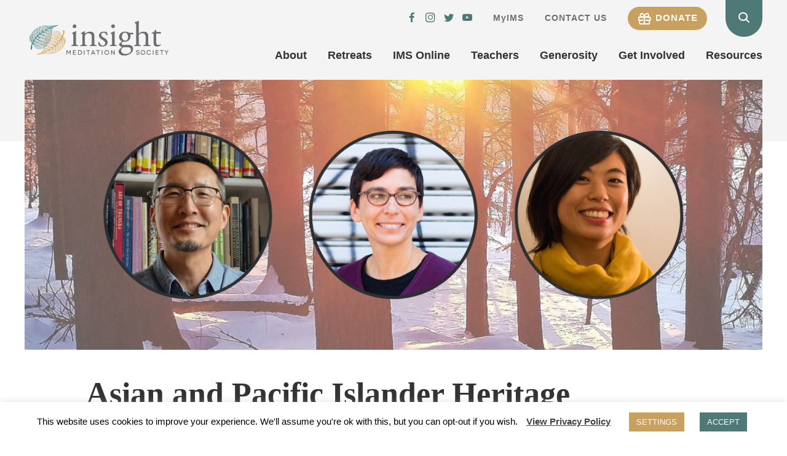

--- FILE ---
content_type: text/html; charset=UTF-8
request_url: https://www.dharma.org/donate-23api/
body_size: 20719
content:
<!DOCTYPE html>
<html lang="en">
<head>
	<meta charset="UTF-8">
	<meta name="viewport" content="width=device-width, initial-scale=1">

	<!-- don't include script/style in the header.php. enqueue them -->
	<meta name='robots' content='index, follow, max-image-preview:large, max-snippet:-1, max-video-preview:-1' />

	<title>Asian and Pacific Islander Heritage Retreat: Honoring (Y)our Doorways to the Dhamma — Donate Now &#8211; Insight Meditation Society</title>
	<link rel="canonical" href="https://www.dharma.org/donate-23api/" />
	<meta property="og:locale" content="en_US" />
	<meta property="og:type" content="article" />
	<meta property="og:title" content="Asian and Pacific Islander Heritage Retreat: Honoring (Y)our Doorways to the Dhamma — Donate Now &#8211; Insight Meditation Society" />
	<meta property="og:description" content="Donate Now The Insight Meditation Society is a private, non-profit 501(c)(3) charitable organization. Your gift is fully tax-deductible to the extent provided by law and will be acknowledged with a tax receipt as a record of your donation. Email development@dharma.org or call 978-355-4378 ext. 230 for more information." />
	<meta property="og:url" content="https://www.dharma.org/donate-23api/" />
	<meta property="og:site_name" content="Insight Meditation Society" />
	<meta property="article:publisher" content="https://www.facebook.com/InsightMeditationSociety/" />
	<meta property="article:modified_time" content="2025-01-09T21:46:19+00:00" />
	<meta property="og:image" content="https://verify.authorize.net/anetseal/images/secure90x72.gif" />
	<meta name="twitter:card" content="summary_large_image" />
	<meta name="twitter:site" content="@InsMedSoc" />
	<meta name="twitter:label1" content="Est. reading time" />
	<meta name="twitter:data1" content="1 minute" />
	<script type="application/ld+json" class="yoast-schema-graph">{"@context":"https://schema.org","@graph":[{"@type":"WebPage","@id":"https://www.dharma.org/donate-23api/","url":"https://www.dharma.org/donate-23api/","name":"Asian and Pacific Islander Heritage Retreat: Honoring (Y)our Doorways to the Dhamma — Donate Now &#8211; Insight Meditation Society","isPartOf":{"@id":"https://www.dharma.org/#website"},"primaryImageOfPage":{"@id":"https://www.dharma.org/donate-23api/#primaryimage"},"image":{"@id":"https://www.dharma.org/donate-23api/#primaryimage"},"thumbnailUrl":"https://verify.authorize.net/anetseal/images/secure90x72.gif","datePublished":"2022-07-22T14:02:11+00:00","dateModified":"2025-01-09T21:46:19+00:00","breadcrumb":{"@id":"https://www.dharma.org/donate-23api/#breadcrumb"},"inLanguage":"en-US","potentialAction":[{"@type":"ReadAction","target":["https://www.dharma.org/donate-23api/"]}]},{"@type":"ImageObject","inLanguage":"en-US","@id":"https://www.dharma.org/donate-23api/#primaryimage","url":"https://verify.authorize.net/anetseal/images/secure90x72.gif","contentUrl":"https://verify.authorize.net/anetseal/images/secure90x72.gif"},{"@type":"BreadcrumbList","@id":"https://www.dharma.org/donate-23api/#breadcrumb","itemListElement":[{"@type":"ListItem","position":1,"name":"Home","item":"https://www.dharma.org/"},{"@type":"ListItem","position":2,"name":"Asian and Pacific Islander Heritage Retreat: Honoring (Y)our Doorways to the Dhamma — Donate Now"}]},{"@type":"WebSite","@id":"https://www.dharma.org/#website","url":"https://www.dharma.org/","name":"Insight Meditation Society","description":"Tranquility. Wisdom. Compassion.","potentialAction":[{"@type":"SearchAction","target":{"@type":"EntryPoint","urlTemplate":"https://www.dharma.org/?s={search_term_string}"},"query-input":"required name=search_term_string"}],"inLanguage":"en-US"}]}</script>


<link rel='dns-prefetch' href='//static.addtoany.com' />
<link rel='dns-prefetch' href='//ajax.googleapis.com' />
<link rel='dns-prefetch' href='//cdnjs.cloudflare.com' />
<link rel="alternate" type="application/rss+xml" title="Insight Meditation Society &raquo; Feed" href="https://www.dharma.org/feed/" />
<link rel="alternate" type="application/rss+xml" title="Insight Meditation Society &raquo; Comments Feed" href="https://www.dharma.org/comments/feed/" />
<link rel="alternate" title="oEmbed (JSON)" type="application/json+oembed" href="https://www.dharma.org/wp-json/oembed/1.0/embed?url=https%3A%2F%2Fwww.dharma.org%2Fdonate-23api%2F" />
<link rel="alternate" title="oEmbed (XML)" type="text/xml+oembed" href="https://www.dharma.org/wp-json/oembed/1.0/embed?url=https%3A%2F%2Fwww.dharma.org%2Fdonate-23api%2F&#038;format=xml" />
		<!-- This site uses the Google Analytics by MonsterInsights plugin v9.11.1 - Using Analytics tracking - https://www.monsterinsights.com/ -->
							<script src="//www.googletagmanager.com/gtag/js?id=G-96CHVT9F27"  data-cfasync="false" data-wpfc-render="false" type="text/javascript" async></script>
			<script data-cfasync="false" data-wpfc-render="false" type="text/javascript">
				var mi_version = '9.11.1';
				var mi_track_user = true;
				var mi_no_track_reason = '';
								var MonsterInsightsDefaultLocations = {"page_location":"https:\/\/www.dharma.org\/donate-23api\/"};
								if ( typeof MonsterInsightsPrivacyGuardFilter === 'function' ) {
					var MonsterInsightsLocations = (typeof MonsterInsightsExcludeQuery === 'object') ? MonsterInsightsPrivacyGuardFilter( MonsterInsightsExcludeQuery ) : MonsterInsightsPrivacyGuardFilter( MonsterInsightsDefaultLocations );
				} else {
					var MonsterInsightsLocations = (typeof MonsterInsightsExcludeQuery === 'object') ? MonsterInsightsExcludeQuery : MonsterInsightsDefaultLocations;
				}

								var disableStrs = [
										'ga-disable-G-96CHVT9F27',
									];

				/* Function to detect opted out users */
				function __gtagTrackerIsOptedOut() {
					for (var index = 0; index < disableStrs.length; index++) {
						if (document.cookie.indexOf(disableStrs[index] + '=true') > -1) {
							return true;
						}
					}

					return false;
				}

				/* Disable tracking if the opt-out cookie exists. */
				if (__gtagTrackerIsOptedOut()) {
					for (var index = 0; index < disableStrs.length; index++) {
						window[disableStrs[index]] = true;
					}
				}

				/* Opt-out function */
				function __gtagTrackerOptout() {
					for (var index = 0; index < disableStrs.length; index++) {
						document.cookie = disableStrs[index] + '=true; expires=Thu, 31 Dec 2099 23:59:59 UTC; path=/';
						window[disableStrs[index]] = true;
					}
				}

				if ('undefined' === typeof gaOptout) {
					function gaOptout() {
						__gtagTrackerOptout();
					}
				}
								window.dataLayer = window.dataLayer || [];

				window.MonsterInsightsDualTracker = {
					helpers: {},
					trackers: {},
				};
				if (mi_track_user) {
					function __gtagDataLayer() {
						dataLayer.push(arguments);
					}

					function __gtagTracker(type, name, parameters) {
						if (!parameters) {
							parameters = {};
						}

						if (parameters.send_to) {
							__gtagDataLayer.apply(null, arguments);
							return;
						}

						if (type === 'event') {
														parameters.send_to = monsterinsights_frontend.v4_id;
							var hookName = name;
							if (typeof parameters['event_category'] !== 'undefined') {
								hookName = parameters['event_category'] + ':' + name;
							}

							if (typeof MonsterInsightsDualTracker.trackers[hookName] !== 'undefined') {
								MonsterInsightsDualTracker.trackers[hookName](parameters);
							} else {
								__gtagDataLayer('event', name, parameters);
							}
							
						} else {
							__gtagDataLayer.apply(null, arguments);
						}
					}

					__gtagTracker('js', new Date());
					__gtagTracker('set', {
						'developer_id.dZGIzZG': true,
											});
					if ( MonsterInsightsLocations.page_location ) {
						__gtagTracker('set', MonsterInsightsLocations);
					}
										__gtagTracker('config', 'G-96CHVT9F27', {"forceSSL":"true"} );
										window.gtag = __gtagTracker;										(function () {
						/* https://developers.google.com/analytics/devguides/collection/analyticsjs/ */
						/* ga and __gaTracker compatibility shim. */
						var noopfn = function () {
							return null;
						};
						var newtracker = function () {
							return new Tracker();
						};
						var Tracker = function () {
							return null;
						};
						var p = Tracker.prototype;
						p.get = noopfn;
						p.set = noopfn;
						p.send = function () {
							var args = Array.prototype.slice.call(arguments);
							args.unshift('send');
							__gaTracker.apply(null, args);
						};
						var __gaTracker = function () {
							var len = arguments.length;
							if (len === 0) {
								return;
							}
							var f = arguments[len - 1];
							if (typeof f !== 'object' || f === null || typeof f.hitCallback !== 'function') {
								if ('send' === arguments[0]) {
									var hitConverted, hitObject = false, action;
									if ('event' === arguments[1]) {
										if ('undefined' !== typeof arguments[3]) {
											hitObject = {
												'eventAction': arguments[3],
												'eventCategory': arguments[2],
												'eventLabel': arguments[4],
												'value': arguments[5] ? arguments[5] : 1,
											}
										}
									}
									if ('pageview' === arguments[1]) {
										if ('undefined' !== typeof arguments[2]) {
											hitObject = {
												'eventAction': 'page_view',
												'page_path': arguments[2],
											}
										}
									}
									if (typeof arguments[2] === 'object') {
										hitObject = arguments[2];
									}
									if (typeof arguments[5] === 'object') {
										Object.assign(hitObject, arguments[5]);
									}
									if ('undefined' !== typeof arguments[1].hitType) {
										hitObject = arguments[1];
										if ('pageview' === hitObject.hitType) {
											hitObject.eventAction = 'page_view';
										}
									}
									if (hitObject) {
										action = 'timing' === arguments[1].hitType ? 'timing_complete' : hitObject.eventAction;
										hitConverted = mapArgs(hitObject);
										__gtagTracker('event', action, hitConverted);
									}
								}
								return;
							}

							function mapArgs(args) {
								var arg, hit = {};
								var gaMap = {
									'eventCategory': 'event_category',
									'eventAction': 'event_action',
									'eventLabel': 'event_label',
									'eventValue': 'event_value',
									'nonInteraction': 'non_interaction',
									'timingCategory': 'event_category',
									'timingVar': 'name',
									'timingValue': 'value',
									'timingLabel': 'event_label',
									'page': 'page_path',
									'location': 'page_location',
									'title': 'page_title',
									'referrer' : 'page_referrer',
								};
								for (arg in args) {
																		if (!(!args.hasOwnProperty(arg) || !gaMap.hasOwnProperty(arg))) {
										hit[gaMap[arg]] = args[arg];
									} else {
										hit[arg] = args[arg];
									}
								}
								return hit;
							}

							try {
								f.hitCallback();
							} catch (ex) {
							}
						};
						__gaTracker.create = newtracker;
						__gaTracker.getByName = newtracker;
						__gaTracker.getAll = function () {
							return [];
						};
						__gaTracker.remove = noopfn;
						__gaTracker.loaded = true;
						window['__gaTracker'] = __gaTracker;
					})();
									} else {
										console.log("");
					(function () {
						function __gtagTracker() {
							return null;
						}

						window['__gtagTracker'] = __gtagTracker;
						window['gtag'] = __gtagTracker;
					})();
									}
			</script>
							<!-- / Google Analytics by MonsterInsights -->
		<style id='wp-img-auto-sizes-contain-inline-css' type='text/css'>
img:is([sizes=auto i],[sizes^="auto," i]){contain-intrinsic-size:3000px 1500px}
/*# sourceURL=wp-img-auto-sizes-contain-inline-css */
</style>
<link rel='stylesheet' id='gwp-plugins-css' href='https://www.dharma.org/wp-content/plugins/gravityperks/styles/plugins.css?ver=6.9' type='text/css' media='all' />
<style id='wp-emoji-styles-inline-css' type='text/css'>

	img.wp-smiley, img.emoji {
		display: inline !important;
		border: none !important;
		box-shadow: none !important;
		height: 1em !important;
		width: 1em !important;
		margin: 0 0.07em !important;
		vertical-align: -0.1em !important;
		background: none !important;
		padding: 0 !important;
	}
/*# sourceURL=wp-emoji-styles-inline-css */
</style>
<style id='wp-block-library-inline-css' type='text/css'>
:root{--wp-block-synced-color:#7a00df;--wp-block-synced-color--rgb:122,0,223;--wp-bound-block-color:var(--wp-block-synced-color);--wp-editor-canvas-background:#ddd;--wp-admin-theme-color:#007cba;--wp-admin-theme-color--rgb:0,124,186;--wp-admin-theme-color-darker-10:#006ba1;--wp-admin-theme-color-darker-10--rgb:0,107,160.5;--wp-admin-theme-color-darker-20:#005a87;--wp-admin-theme-color-darker-20--rgb:0,90,135;--wp-admin-border-width-focus:2px}@media (min-resolution:192dpi){:root{--wp-admin-border-width-focus:1.5px}}.wp-element-button{cursor:pointer}:root .has-very-light-gray-background-color{background-color:#eee}:root .has-very-dark-gray-background-color{background-color:#313131}:root .has-very-light-gray-color{color:#eee}:root .has-very-dark-gray-color{color:#313131}:root .has-vivid-green-cyan-to-vivid-cyan-blue-gradient-background{background:linear-gradient(135deg,#00d084,#0693e3)}:root .has-purple-crush-gradient-background{background:linear-gradient(135deg,#34e2e4,#4721fb 50%,#ab1dfe)}:root .has-hazy-dawn-gradient-background{background:linear-gradient(135deg,#faaca8,#dad0ec)}:root .has-subdued-olive-gradient-background{background:linear-gradient(135deg,#fafae1,#67a671)}:root .has-atomic-cream-gradient-background{background:linear-gradient(135deg,#fdd79a,#004a59)}:root .has-nightshade-gradient-background{background:linear-gradient(135deg,#330968,#31cdcf)}:root .has-midnight-gradient-background{background:linear-gradient(135deg,#020381,#2874fc)}:root{--wp--preset--font-size--normal:16px;--wp--preset--font-size--huge:42px}.has-regular-font-size{font-size:1em}.has-larger-font-size{font-size:2.625em}.has-normal-font-size{font-size:var(--wp--preset--font-size--normal)}.has-huge-font-size{font-size:var(--wp--preset--font-size--huge)}.has-text-align-center{text-align:center}.has-text-align-left{text-align:left}.has-text-align-right{text-align:right}.has-fit-text{white-space:nowrap!important}#end-resizable-editor-section{display:none}.aligncenter{clear:both}.items-justified-left{justify-content:flex-start}.items-justified-center{justify-content:center}.items-justified-right{justify-content:flex-end}.items-justified-space-between{justify-content:space-between}.screen-reader-text{border:0;clip-path:inset(50%);height:1px;margin:-1px;overflow:hidden;padding:0;position:absolute;width:1px;word-wrap:normal!important}.screen-reader-text:focus{background-color:#ddd;clip-path:none;color:#444;display:block;font-size:1em;height:auto;left:5px;line-height:normal;padding:15px 23px 14px;text-decoration:none;top:5px;width:auto;z-index:100000}html :where(.has-border-color){border-style:solid}html :where([style*=border-top-color]){border-top-style:solid}html :where([style*=border-right-color]){border-right-style:solid}html :where([style*=border-bottom-color]){border-bottom-style:solid}html :where([style*=border-left-color]){border-left-style:solid}html :where([style*=border-width]){border-style:solid}html :where([style*=border-top-width]){border-top-style:solid}html :where([style*=border-right-width]){border-right-style:solid}html :where([style*=border-bottom-width]){border-bottom-style:solid}html :where([style*=border-left-width]){border-left-style:solid}html :where(img[class*=wp-image-]){height:auto;max-width:100%}:where(figure){margin:0 0 1em}html :where(.is-position-sticky){--wp-admin--admin-bar--position-offset:var(--wp-admin--admin-bar--height,0px)}@media screen and (max-width:600px){html :where(.is-position-sticky){--wp-admin--admin-bar--position-offset:0px}}

/*# sourceURL=wp-block-library-inline-css */
</style><style id='global-styles-inline-css' type='text/css'>
:root{--wp--preset--aspect-ratio--square: 1;--wp--preset--aspect-ratio--4-3: 4/3;--wp--preset--aspect-ratio--3-4: 3/4;--wp--preset--aspect-ratio--3-2: 3/2;--wp--preset--aspect-ratio--2-3: 2/3;--wp--preset--aspect-ratio--16-9: 16/9;--wp--preset--aspect-ratio--9-16: 9/16;--wp--preset--color--black: #000000;--wp--preset--color--cyan-bluish-gray: #abb8c3;--wp--preset--color--white: #ffffff;--wp--preset--color--pale-pink: #f78da7;--wp--preset--color--vivid-red: #cf2e2e;--wp--preset--color--luminous-vivid-orange: #ff6900;--wp--preset--color--luminous-vivid-amber: #fcb900;--wp--preset--color--light-green-cyan: #7bdcb5;--wp--preset--color--vivid-green-cyan: #00d084;--wp--preset--color--pale-cyan-blue: #8ed1fc;--wp--preset--color--vivid-cyan-blue: #0693e3;--wp--preset--color--vivid-purple: #9b51e0;--wp--preset--gradient--vivid-cyan-blue-to-vivid-purple: linear-gradient(135deg,rgb(6,147,227) 0%,rgb(155,81,224) 100%);--wp--preset--gradient--light-green-cyan-to-vivid-green-cyan: linear-gradient(135deg,rgb(122,220,180) 0%,rgb(0,208,130) 100%);--wp--preset--gradient--luminous-vivid-amber-to-luminous-vivid-orange: linear-gradient(135deg,rgb(252,185,0) 0%,rgb(255,105,0) 100%);--wp--preset--gradient--luminous-vivid-orange-to-vivid-red: linear-gradient(135deg,rgb(255,105,0) 0%,rgb(207,46,46) 100%);--wp--preset--gradient--very-light-gray-to-cyan-bluish-gray: linear-gradient(135deg,rgb(238,238,238) 0%,rgb(169,184,195) 100%);--wp--preset--gradient--cool-to-warm-spectrum: linear-gradient(135deg,rgb(74,234,220) 0%,rgb(151,120,209) 20%,rgb(207,42,186) 40%,rgb(238,44,130) 60%,rgb(251,105,98) 80%,rgb(254,248,76) 100%);--wp--preset--gradient--blush-light-purple: linear-gradient(135deg,rgb(255,206,236) 0%,rgb(152,150,240) 100%);--wp--preset--gradient--blush-bordeaux: linear-gradient(135deg,rgb(254,205,165) 0%,rgb(254,45,45) 50%,rgb(107,0,62) 100%);--wp--preset--gradient--luminous-dusk: linear-gradient(135deg,rgb(255,203,112) 0%,rgb(199,81,192) 50%,rgb(65,88,208) 100%);--wp--preset--gradient--pale-ocean: linear-gradient(135deg,rgb(255,245,203) 0%,rgb(182,227,212) 50%,rgb(51,167,181) 100%);--wp--preset--gradient--electric-grass: linear-gradient(135deg,rgb(202,248,128) 0%,rgb(113,206,126) 100%);--wp--preset--gradient--midnight: linear-gradient(135deg,rgb(2,3,129) 0%,rgb(40,116,252) 100%);--wp--preset--font-size--small: 13px;--wp--preset--font-size--medium: 20px;--wp--preset--font-size--large: 36px;--wp--preset--font-size--x-large: 42px;--wp--preset--spacing--20: 0.44rem;--wp--preset--spacing--30: 0.67rem;--wp--preset--spacing--40: 1rem;--wp--preset--spacing--50: 1.5rem;--wp--preset--spacing--60: 2.25rem;--wp--preset--spacing--70: 3.38rem;--wp--preset--spacing--80: 5.06rem;--wp--preset--shadow--natural: 6px 6px 9px rgba(0, 0, 0, 0.2);--wp--preset--shadow--deep: 12px 12px 50px rgba(0, 0, 0, 0.4);--wp--preset--shadow--sharp: 6px 6px 0px rgba(0, 0, 0, 0.2);--wp--preset--shadow--outlined: 6px 6px 0px -3px rgb(255, 255, 255), 6px 6px rgb(0, 0, 0);--wp--preset--shadow--crisp: 6px 6px 0px rgb(0, 0, 0);}:where(.is-layout-flex){gap: 0.5em;}:where(.is-layout-grid){gap: 0.5em;}body .is-layout-flex{display: flex;}.is-layout-flex{flex-wrap: wrap;align-items: center;}.is-layout-flex > :is(*, div){margin: 0;}body .is-layout-grid{display: grid;}.is-layout-grid > :is(*, div){margin: 0;}:where(.wp-block-columns.is-layout-flex){gap: 2em;}:where(.wp-block-columns.is-layout-grid){gap: 2em;}:where(.wp-block-post-template.is-layout-flex){gap: 1.25em;}:where(.wp-block-post-template.is-layout-grid){gap: 1.25em;}.has-black-color{color: var(--wp--preset--color--black) !important;}.has-cyan-bluish-gray-color{color: var(--wp--preset--color--cyan-bluish-gray) !important;}.has-white-color{color: var(--wp--preset--color--white) !important;}.has-pale-pink-color{color: var(--wp--preset--color--pale-pink) !important;}.has-vivid-red-color{color: var(--wp--preset--color--vivid-red) !important;}.has-luminous-vivid-orange-color{color: var(--wp--preset--color--luminous-vivid-orange) !important;}.has-luminous-vivid-amber-color{color: var(--wp--preset--color--luminous-vivid-amber) !important;}.has-light-green-cyan-color{color: var(--wp--preset--color--light-green-cyan) !important;}.has-vivid-green-cyan-color{color: var(--wp--preset--color--vivid-green-cyan) !important;}.has-pale-cyan-blue-color{color: var(--wp--preset--color--pale-cyan-blue) !important;}.has-vivid-cyan-blue-color{color: var(--wp--preset--color--vivid-cyan-blue) !important;}.has-vivid-purple-color{color: var(--wp--preset--color--vivid-purple) !important;}.has-black-background-color{background-color: var(--wp--preset--color--black) !important;}.has-cyan-bluish-gray-background-color{background-color: var(--wp--preset--color--cyan-bluish-gray) !important;}.has-white-background-color{background-color: var(--wp--preset--color--white) !important;}.has-pale-pink-background-color{background-color: var(--wp--preset--color--pale-pink) !important;}.has-vivid-red-background-color{background-color: var(--wp--preset--color--vivid-red) !important;}.has-luminous-vivid-orange-background-color{background-color: var(--wp--preset--color--luminous-vivid-orange) !important;}.has-luminous-vivid-amber-background-color{background-color: var(--wp--preset--color--luminous-vivid-amber) !important;}.has-light-green-cyan-background-color{background-color: var(--wp--preset--color--light-green-cyan) !important;}.has-vivid-green-cyan-background-color{background-color: var(--wp--preset--color--vivid-green-cyan) !important;}.has-pale-cyan-blue-background-color{background-color: var(--wp--preset--color--pale-cyan-blue) !important;}.has-vivid-cyan-blue-background-color{background-color: var(--wp--preset--color--vivid-cyan-blue) !important;}.has-vivid-purple-background-color{background-color: var(--wp--preset--color--vivid-purple) !important;}.has-black-border-color{border-color: var(--wp--preset--color--black) !important;}.has-cyan-bluish-gray-border-color{border-color: var(--wp--preset--color--cyan-bluish-gray) !important;}.has-white-border-color{border-color: var(--wp--preset--color--white) !important;}.has-pale-pink-border-color{border-color: var(--wp--preset--color--pale-pink) !important;}.has-vivid-red-border-color{border-color: var(--wp--preset--color--vivid-red) !important;}.has-luminous-vivid-orange-border-color{border-color: var(--wp--preset--color--luminous-vivid-orange) !important;}.has-luminous-vivid-amber-border-color{border-color: var(--wp--preset--color--luminous-vivid-amber) !important;}.has-light-green-cyan-border-color{border-color: var(--wp--preset--color--light-green-cyan) !important;}.has-vivid-green-cyan-border-color{border-color: var(--wp--preset--color--vivid-green-cyan) !important;}.has-pale-cyan-blue-border-color{border-color: var(--wp--preset--color--pale-cyan-blue) !important;}.has-vivid-cyan-blue-border-color{border-color: var(--wp--preset--color--vivid-cyan-blue) !important;}.has-vivid-purple-border-color{border-color: var(--wp--preset--color--vivid-purple) !important;}.has-vivid-cyan-blue-to-vivid-purple-gradient-background{background: var(--wp--preset--gradient--vivid-cyan-blue-to-vivid-purple) !important;}.has-light-green-cyan-to-vivid-green-cyan-gradient-background{background: var(--wp--preset--gradient--light-green-cyan-to-vivid-green-cyan) !important;}.has-luminous-vivid-amber-to-luminous-vivid-orange-gradient-background{background: var(--wp--preset--gradient--luminous-vivid-amber-to-luminous-vivid-orange) !important;}.has-luminous-vivid-orange-to-vivid-red-gradient-background{background: var(--wp--preset--gradient--luminous-vivid-orange-to-vivid-red) !important;}.has-very-light-gray-to-cyan-bluish-gray-gradient-background{background: var(--wp--preset--gradient--very-light-gray-to-cyan-bluish-gray) !important;}.has-cool-to-warm-spectrum-gradient-background{background: var(--wp--preset--gradient--cool-to-warm-spectrum) !important;}.has-blush-light-purple-gradient-background{background: var(--wp--preset--gradient--blush-light-purple) !important;}.has-blush-bordeaux-gradient-background{background: var(--wp--preset--gradient--blush-bordeaux) !important;}.has-luminous-dusk-gradient-background{background: var(--wp--preset--gradient--luminous-dusk) !important;}.has-pale-ocean-gradient-background{background: var(--wp--preset--gradient--pale-ocean) !important;}.has-electric-grass-gradient-background{background: var(--wp--preset--gradient--electric-grass) !important;}.has-midnight-gradient-background{background: var(--wp--preset--gradient--midnight) !important;}.has-small-font-size{font-size: var(--wp--preset--font-size--small) !important;}.has-medium-font-size{font-size: var(--wp--preset--font-size--medium) !important;}.has-large-font-size{font-size: var(--wp--preset--font-size--large) !important;}.has-x-large-font-size{font-size: var(--wp--preset--font-size--x-large) !important;}
/*# sourceURL=global-styles-inline-css */
</style>

<style id='classic-theme-styles-inline-css' type='text/css'>
/*! This file is auto-generated */
.wp-block-button__link{color:#fff;background-color:#32373c;border-radius:9999px;box-shadow:none;text-decoration:none;padding:calc(.667em + 2px) calc(1.333em + 2px);font-size:1.125em}.wp-block-file__button{background:#32373c;color:#fff;text-decoration:none}
/*# sourceURL=/wp-includes/css/classic-themes.min.css */
</style>
<link rel='stylesheet' id='cookie-law-info-css' href='https://www.dharma.org/wp-content/plugins/cookie-law-info/legacy/public/css/cookie-law-info-public.css?ver=3.2.8' type='text/css' media='all' />
<link rel='stylesheet' id='cookie-law-info-gdpr-css' href='https://www.dharma.org/wp-content/plugins/cookie-law-info/legacy/public/css/cookie-law-info-gdpr.css?ver=3.2.8' type='text/css' media='all' />
<link rel='stylesheet' id='plyr-css' href='https://www.dharma.org/wp-content/plugins/plyr-embed/assets/css/plyr.css?ver=3.4.8' type='text/css' media='all' />
<link rel='stylesheet' id='main-style-css' href='https://www.dharma.org/wp-content/themes/ims/dist/css/main.css?ver=1741720263' type='text/css' media='all' />
<link rel='stylesheet' id='slb_core-css' href='https://www.dharma.org/wp-content/plugins/simple-lightbox/client/css/app.css?ver=2.9.3' type='text/css' media='all' />
<link rel='stylesheet' id='addtoany-css' href='https://www.dharma.org/wp-content/plugins/add-to-any/addtoany.min.css?ver=1.16' type='text/css' media='all' />
<script type="text/javascript" src="https://www.dharma.org/wp-content/plugins/google-analytics-for-wordpress/assets/js/frontend-gtag.js?ver=9.11.1" id="monsterinsights-frontend-script-js" async="async" data-wp-strategy="async"></script>
<script data-cfasync="false" data-wpfc-render="false" type="text/javascript" id='monsterinsights-frontend-script-js-extra'>/* <![CDATA[ */
var monsterinsights_frontend = {"js_events_tracking":"true","download_extensions":"doc,pdf,ppt,zip,xls,docx,pptx,xlsx","inbound_paths":"[]","home_url":"https:\/\/www.dharma.org","hash_tracking":"false","v4_id":"G-96CHVT9F27"};/* ]]> */
</script>
<script type="text/javascript" id="addtoany-core-js-before">
/* <![CDATA[ */
window.a2a_config=window.a2a_config||{};a2a_config.callbacks=[];a2a_config.overlays=[];a2a_config.templates={};

//# sourceURL=addtoany-core-js-before
/* ]]> */
</script>
<script type="text/javascript" defer src="https://static.addtoany.com/menu/page.js" id="addtoany-core-js"></script>
<script type="text/javascript" src="https://ajax.googleapis.com/ajax/libs/jquery/3.2.1/jquery.min.js?ver=1.8.1" integrity="sha384-xBuQ/xzmlsLoJpyjoggmTEz8OWUFM0/RC5BsqQBDX2v5cMvDHcMakNTNrHIW2I5f" crossorigin="anonymous"></script><script type="text/javascript" defer src="https://www.dharma.org/wp-content/plugins/add-to-any/addtoany.min.js?ver=1.1" id="addtoany-jquery-js"></script>
<script type="text/javascript" id="cookie-law-info-js-extra">
/* <![CDATA[ */
var Cli_Data = {"nn_cookie_ids":[],"cookielist":[],"non_necessary_cookies":[],"ccpaEnabled":"","ccpaRegionBased":"","ccpaBarEnabled":"","strictlyEnabled":["necessary","obligatoire"],"ccpaType":"gdpr","js_blocking":"","custom_integration":"","triggerDomRefresh":"","secure_cookies":""};
var cli_cookiebar_settings = {"animate_speed_hide":"500","animate_speed_show":"500","background":"#FFF","border":"#b1a6a6c2","border_on":"","button_1_button_colour":"#4e7976","button_1_button_hover":"#3e615e","button_1_link_colour":"#fff","button_1_as_button":"1","button_1_new_win":"","button_2_button_colour":"#333","button_2_button_hover":"#292929","button_2_link_colour":"#444","button_2_as_button":"","button_2_hidebar":"1","button_3_button_colour":"#000","button_3_button_hover":"#000000","button_3_link_colour":"#fff","button_3_as_button":"1","button_3_new_win":"","button_4_button_colour":"#c8a060","button_4_button_hover":"#a0804d","button_4_link_colour":"#ffffff","button_4_as_button":"1","button_7_button_colour":"#61a229","button_7_button_hover":"#4e8221","button_7_link_colour":"#fff","button_7_as_button":"1","button_7_new_win":"","font_family":"inherit","header_fix":"","notify_animate_hide":"","notify_animate_show":"","notify_div_id":"#cookie-law-info-bar","notify_position_horizontal":"right","notify_position_vertical":"bottom","scroll_close":"","scroll_close_reload":"","accept_close_reload":"","reject_close_reload":"","showagain_tab":"1","showagain_background":"#fff","showagain_border":"#000","showagain_div_id":"#cookie-law-info-again","showagain_x_position":"100px","text":"#000","show_once_yn":"","show_once":"10000","logging_on":"","as_popup":"","popup_overlay":"1","bar_heading_text":"","cookie_bar_as":"banner","popup_showagain_position":"bottom-right","widget_position":"left"};
var log_object = {"ajax_url":"https://www.dharma.org/wp-admin/admin-ajax.php"};
//# sourceURL=cookie-law-info-js-extra
/* ]]> */
</script>
<script type="text/javascript" src="https://www.dharma.org/wp-content/plugins/cookie-law-info/legacy/public/js/cookie-law-info-public.js?ver=3.2.8" id="cookie-law-info-js"></script>
<script type="text/javascript" src="https://cdnjs.cloudflare.com/ajax/libs/js-cookie/2.2.0/js.cookie.min.js?ver=2.2.0" integrity="sha384-ujpAYcyxFaJsZN5668lLgOpEH8vtWrbOq8fvj+WZ2kD71LJwGa/9QP/suPPF1hTI" crossorigin="anonymous"></script><script type="text/javascript" src="https://www.dharma.org/wp-content/themes/ims/dist/js/salesforce.js?ver=1741720263" id="salesforce-elevate-js"></script>
<link rel="https://api.w.org/" href="https://www.dharma.org/wp-json/" /><link rel="alternate" title="JSON" type="application/json" href="https://www.dharma.org/wp-json/wp/v2/pages/18459" /><link rel="EditURI" type="application/rsd+xml" title="RSD" href="https://www.dharma.org/xmlrpc.php?rsd" />
<meta name="generator" content="WordPress 6.9" />
<link rel='shortlink' href='https://www.dharma.org/?p=18459' />
<script>readMoreArgs = []</script><script type="text/javascript">
				EXPM_VERSION=3.394;EXPM_AJAX_URL='https://www.dharma.org/wp-admin/admin-ajax.php';
			function yrmAddEvent(element, eventName, fn) {
				if (element.addEventListener)
					element.addEventListener(eventName, fn, false);
				else if (element.attachEvent)
					element.attachEvent('on' + eventName, fn);
			}
			</script><script>
    // Block presence of other buttons
    window.__Marker = {};
    </script><script>
	function expand(param) {
		param.style.display = (param.style.display == "none") ? "block" : "none";
	}
	function read_toggle(id, more, less) {
		el = document.getElementById("readlink" + id);
		el.innerHTML = (el.innerHTML == more) ? less : more;
		expand(document.getElementById("read" + id));
	}
	</script><link rel="icon" href="https://www.dharma.org/wp-content/uploads/cropped-ims-faviocon-256-36x36.png" sizes="32x32" />
<link rel="icon" href="https://www.dharma.org/wp-content/uploads/cropped-ims-faviocon-256-300x300.png" sizes="192x192" />
<link rel="apple-touch-icon" href="https://www.dharma.org/wp-content/uploads/cropped-ims-faviocon-256-300x300.png" />
<meta name="msapplication-TileImage" content="https://www.dharma.org/wp-content/uploads/cropped-ims-faviocon-256-300x300.png" />
<style type="text/css">

*[id^='readlink'] {
 font-weight: ;
 color: ;
 background: ;
 padding: ;
 border-bottom:  solid ;
 -webkit-box-shadow: none !important;
 box-shadow: none !important;
 -webkit-transition: none !important;
}

*[id^='readlink']:hover {
 font-weight: ;
 color: ;
 padding: ;
 border-bottom:  solid ;
}

*[id^='readlink']:focus {
 outline: none;
 color: ;
}

</style>
		<style type="text/css" id="wp-custom-css">
			#placeholder-text {
	opacity: 0;
	visbility: hidden;
}

@media only screen and (min-width: 1300px) {
	.ims-featured-courses-carousel__slide-content {
		padding-right: 30px;
	}
}

.sub-hero__image {
	max-height: 100%;
	min-height: 100%;
}

.search-no-results .archive-posts__header,
.search-no-results .sub-hero__content {
	display: none;
}

.search #sub-hero-title h1 {
	font-size: 40px;
  line-height: 36px;
}

.single-post .page-container > .container > .grid-container .page__content {
	max-width: 100%;
}

@media only screen and (min-width:860px) {
	.single-post .page-container > .container > .grid-container .page__content {
	max-width: calc(75% - 40px);
}
}

@media only screen and (max-width:860px) {
	#e2ma_signup {
		flex-direction: column;
	}
	
	.e2ma_signup_form_row {
		margin-right: 0;
	}
}

.retreat-list__retreat-teaser br:last-child {
	display: none;
}

.hero-slide__image {
	height: 100vh;
}

.hero-slider__slides .slick-track {
	display: flex;
}

.page-id-5331 .retreat-list__retreat-teaser br {
	display: none;
}

.page-id-5331 .retreat-list__retreat-teaser p {
	margin-bottom: 18px;
}

.single-post .retreat-column,
.page__content .retreat-column {
	width: 50%;
	flex-shrink: 0;
}

.single-post .retreat-column:first-child,
.page__content .retreat-column:first-child {
	margin-left: 0 !important;
}

.single-post .retreat-columns,
.page__content .retreat-columns {
	justify-content: space-between;
	margin-right: 40px;
}

.gform_wrapper input:not([type=radio]):not([type=checkbox]):not([type=submit]):not([type=button]):not([type=image]):not([type=file]) {
	padding: 13px 16px;
	border: 1px solid #ddd;
	border-radius: 4px;
}

.gform_wrapper select, .gform_wrapper textarea {
	padding: 13px 16px !important;
	border: 1px solid #ddd;
	border-radius: 4px;
}

.gform_wrapper .gform_footer input.button, .gform_wrapper .gform_footer input[type=submit], .gform_wrapper .gform_page_footer input.button, .gform_wrapper .gform_page_footer input[type=submit] {
	display: inline-block;
	background: #4e7976;
	border-color: #4e7976 !important;
	box-shadow: 0 0 !important;
	border: 0;
    border-radius: 24px;
	color: #fff;
    font-size: 15px;
    font-family: Lato,sans-serif;
    font-weight: 900;
    letter-spacing: 1px;
    line-height: 24px;
    min-width: 150px;
    padding: 12px 36px;
    position: relative;
    text-align: center;
    text-decoration: none;
    text-transform: uppercase;
    transition: .2s;
}

@media only screen and (max-width:900px) {
	.page__content .retreat-column {
		width: 100%;
	}
	
	.page__content .retreat-columns {
		margin-right: 0;
	}
	
	.page__content .retreat-column__retreat {
		display: flex;
		flex-direction: column;
	}
	
	
}

.page__content .retreat__info-header {
		flex-wrap: wrap;
	}

.page__content .retreat__faculty {
	    max-width: 120px;
    align-self: flex-end;
}

.content ul li.gfield {
	padding-left: 0;
}

.content ul.gfield_radio li::before {display: none;}

.retreat-ctas__cta .retreat-column__link {
	display: none;
}

.retreat-ctas__cta .retreat-column__title:last-child {
	margin-bottom: 0;
}

.gform_wrapper.gf_browser_chrome ul.gform_fields li.gfield input[type=radio] {
	margin-bottom: 6px;
}

iframe[src*="elevate"] {
	box-shadow: 0 0 !important;
}

.page-id-20718 .ims-featured-courses-carousel__carousel {
    padding: 0 40px;
}
.page-id-20718 .slick-list.draggable{
	box-shadow: 0 3px 6px 0 rgb(0 0 0 / 10%);
}

blockquote {
	border-left: 3px solid #C8A060;
	padding: 0 0 0 24px;
	color: #C8A060;
}
blockquote p {
	font-family: EB Garamond,serif;
	font-size: 24px;
	line-height: 36px;
	font-weight: 500;
	font-style: italic;
	
}

.image-wrapper {
  position: relative;
  display: inline-block;
}

.image-wrapper::before {
  content: "";
  position: absolute;
  top: 50%;
  left: 50%;
  transform: translate(-50%, -50%);
  width: 35px;
  height: 40px;
  background-image: url("https://www.dharma.org/wp-content/uploads/search.png");
  background-size: cover;
  opacity: 0;
  transition: opacity 0.3s ease-in-out;
}

.image-wrapper:hover::before {
  opacity: 1;
}
.blockquote__citation {
    left: 50%!important;
}

.menu-item-24677 a {
	text-transform: none !important;
}

@media only screen and (max-width:420px) {
	.page-id-22 .alignleft {
		margin-right: 18px;
	}
	
	.page-id-22 p {
		word-break: break-word;
	}
}

.main-nav__quicklinks .menu li a[href*="give"] {
	  background-color: #c8a060;
    color: #fff;
	  display: inline-block;
    border-radius: 20px;
    font-size: 15px;
    font-family: Lato, sans-serif;
    font-weight: 900;
    letter-spacing: 1px;
    line-height: 24px;
    padding: 6px 15px;
    position: relative;
    text-align: center;
    text-decoration: none;
    text-transform: uppercase;
    transition: .2s;
}		</style>
		
</head>
<body class="wp-singular page-template-default page page-id-18459 wp-theme-ims no-js">
	<div id="main-nav" class="main-nav">
	<div id="main-nav__search-box" class="main-nav__search-box">
		<form id="search-form" class="main-nav__search-form" action="https://www.dharma.org/" method="GET">
			<label class="screen-reader-text" for="s">Search input field.</label>
			<input id="main-nav__search-input" class="main-nav__search-input" type="search" placeholder="Search Site..." name="s" />
			<button class="main-nav__search-button reset"><i class="icon-search inner-search-icon main-nav__search-icon"></i></button>
		</form>
	</div>
	<div class="nav-bar">
		<div class="container">
			<div class="logo">
				<a href="https://www.dharma.org">
					<!-- <img src="" alt="Insight Meditation Society logo"> -->
					<div class="header__logo">
						<img width="307" height="103" class="header__logo-img" src="https://www.dharma.org/wp-content/themes/ims/assets/img/ims_logo.png" />
					</div>
				</a>
			</div>
			<div class="main-nav__navigation-container">
				<div class="main-nav__top-nav">
											<div class="menu-social-media-menu-container"><ul id="menu-social-media-menu" class="menu"><li id="menu-item-2763" class="menu-item menu-item-type-custom menu-item-object-custom menu-item-2763"><a target="_blank" href="https://www.facebook.com/InsightMeditationSociety/">IMS Facebook</a></li>
<li id="menu-item-2764" class="menu-item menu-item-type-custom menu-item-object-custom menu-item-2764"><a target="_blank" href="https://www.instagram.com/insightmeditationsociety/">IMS Instagram</a></li>
<li id="menu-item-2765" class="menu-item menu-item-type-custom menu-item-object-custom menu-item-2765"><a target="_blank" href="https://twitter.com/insmedsoc">IMS Twitter</a></li>
<li id="menu-item-2766" class="menu-item menu-item-type-custom menu-item-object-custom menu-item-2766"><a target="_blank" href="https://www.youtube.com/user/InsightMeditation">IMS YouTube</a></li>
</ul></div>										<nav class="main-nav__quicklinks">
						<ul id="menu-quicklinks" class="menu"><li id="menu-item-24677" class="menu-item menu-item-type-custom menu-item-object-custom menu-item-24677"><a href="https://insightmeditationsociety.my.site.com/IMSPORTAL/s/login/SelfRegister">MyIMS</a></li>
<li id="menu-item-127" class="menu-item menu-item-type-post_type menu-item-object-page menu-item-127"><a href="https://www.dharma.org/contact-us/">Contact Us</a></li>
<li id="menu-item-115" class="menu-item menu-item-type-custom menu-item-object-custom menu-item-115"><a target="_blank" href="https://give.dharma.org/campaign/724857/donate">Donate</a></li>
</ul>					</nav>
					<div id="menu-search-container">
						<div id="search" class="search">
							<div class="search-container">
								<button id="main-nav__search-icon-button" class="main-nav__search-icon-button">
									<span class="screen-reader-text">Toggle open the search bar.</span>
									<i class="icon-search search-icon"></i>
								</button>
							</div>
						</div>
					</div>
				</div>
				<div id="site-navigation" class="main-nav-bar">
					<nav class="main-nav-bar__nav">
					<ul id="menu-main-menu" class="menu"><li id="menu-item-26190" class="menu-item menu-item-type-post_type menu-item-object-page menu-item-has-children menu-item-26190"><a href="https://www.dharma.org/about-us/">About</a>
<ul class="sub-menu">
	<li id="menu-item-26191" class="menu-item menu-item-type-post_type menu-item-object-page menu-item-26191"><a href="https://www.dharma.org/about-us/mission-and-values/">Mission and Values</a></li>
	<li id="menu-item-26192" class="menu-item menu-item-type-post_type menu-item-object-page menu-item-26192"><a href="https://www.dharma.org/about-us/diversity-and-inclusion/">Diversity and Inclusion</a></li>
	<li id="menu-item-26193" class="menu-item menu-item-type-post_type menu-item-object-page menu-item-26193"><a href="https://www.dharma.org/about-us/board-of-directors/">Board of Directors</a></li>
	<li id="menu-item-26194" class="menu-item menu-item-type-post_type menu-item-object-page menu-item-26194"><a href="https://www.dharma.org/about-us/guiding-teachers-council/">Guiding Teachers Council</a></li>
	<li id="menu-item-26195" class="menu-item menu-item-type-post_type menu-item-object-page menu-item-26195"><a href="https://www.dharma.org/about-us/annual-report/">Annual Report</a></li>
	<li id="menu-item-26196" class="menu-item menu-item-type-post_type menu-item-object-page menu-item-26196"><a href="https://www.dharma.org/about-us/faqs/">FAQs About IMS</a></li>
	<li id="menu-item-26198" class="menu-item menu-item-type-post_type menu-item-object-page menu-item-26198"><a href="https://www.dharma.org/about-us/ims-history/">IMS History</a></li>
	<li id="menu-item-26199" class="menu-item menu-item-type-post_type menu-item-object-page menu-item-26199"><a href="https://www.dharma.org/the-art-of-ims/">The Art of IMS</a></li>
	<li id="menu-item-26200" class="menu-item menu-item-type-post_type menu-item-object-page menu-item-has-children menu-item-26200"><a href="https://www.dharma.org/about-us/virtual-tours/">Virtual Tour &#038; Photo History</a>
	<ul class="sub-menu">
		<li id="menu-item-26201" class="menu-item menu-item-type-post_type menu-item-object-page menu-item-26201"><a href="https://www.dharma.org/about-us/virtual-tours/tour-our-centers/">Photo Tour of Our Centers</a></li>
		<li id="menu-item-26202" class="menu-item menu-item-type-post_type menu-item-object-page menu-item-26202"><a href="https://www.dharma.org/about-us/virtual-tours/1976-1986/">1976–1986</a></li>
		<li id="menu-item-26203" class="menu-item menu-item-type-post_type menu-item-object-page menu-item-26203"><a href="https://www.dharma.org/about-us/virtual-tours/1986-1996/">1986–1996</a></li>
		<li id="menu-item-26204" class="menu-item menu-item-type-post_type menu-item-object-page menu-item-26204"><a href="https://www.dharma.org/about-us/virtual-tours/1996-2006/">1996-2006</a></li>
		<li id="menu-item-26205" class="menu-item menu-item-type-post_type menu-item-object-page menu-item-26205"><a href="https://www.dharma.org/about-us/virtual-tours/2006-present/">2006–Present</a></li>
	</ul>
</li>
</ul>
</li>
<li id="menu-item-26206" class="menu-item menu-item-type-post_type menu-item-object-page menu-item-has-children menu-item-26206"><a href="https://www.dharma.org/retreats/">Retreats</a>
<ul class="sub-menu">
	<li id="menu-item-26207" class="menu-item menu-item-type-post_type menu-item-object-page menu-item-26207"><a href="https://www.dharma.org/learn/interested-in-a-retreat/">Interested in a Retreat?</a></li>
	<li id="menu-item-26208" class="menu-item menu-item-type-post_type menu-item-object-page menu-item-has-children menu-item-26208"><a href="https://www.dharma.org/retreats/schedules/">Schedules</a>
	<ul class="sub-menu">
		<li id="menu-item-28527" class="menu-item menu-item-type-custom menu-item-object-custom menu-item-28527"><a href="https://myims.dharma.org/s/sign-up-for-retreats">Retreat Center Schedule 2026</a></li>
		<li id="menu-item-28217" class="menu-item menu-item-type-post_type menu-item-object-page menu-item-28217"><a href="https://www.dharma.org/retreats/schedules/forest-refuge-schedule-2026/">Forest Refuge Schedule 2026</a></li>
		<li id="menu-item-26213" class="menu-item menu-item-type-post_type menu-item-object-page menu-item-26213"><a href="https://www.dharma.org/retreats/schedules/imsonline-schedule/">IMS Online Schedule</a></li>
	</ul>
</li>
	<li id="menu-item-26214" class="menu-item menu-item-type-post_type menu-item-object-page menu-item-has-children menu-item-26214"><a href="https://www.dharma.org/retreats/retreat-center/">Retreat Center</a>
	<ul class="sub-menu">
		<li id="menu-item-26222" class="menu-item menu-item-type-post_type menu-item-object-page menu-item-26222"><a href="https://www.dharma.org/retreats/retreat-center/dana-generosity/">Dana (Generosity)</a></li>
		<li id="menu-item-26216" class="menu-item menu-item-type-post_type menu-item-object-page menu-item-26216"><a href="https://www.dharma.org/retreats/retreat-center/fees/">Residential Fees</a></li>
		<li id="menu-item-26398" class="menu-item menu-item-type-post_type menu-item-object-page menu-item-26398"><a href="https://www.dharma.org/retreats/retreat-center/financial-assistance/">Financial Assistance at the RC</a></li>
		<li id="menu-item-26218" class="menu-item menu-item-type-post_type menu-item-object-page menu-item-26218"><a href="https://www.dharma.org/retreats/retreat-center/ce-credits/">CE Credits</a></li>
		<li id="menu-item-26219" class="menu-item menu-item-type-post_type menu-item-object-page menu-item-26219"><a href="https://www.dharma.org/retreats/retreat-center/fellowships-available/">Fellowships Available</a></li>
	</ul>
</li>
	<li id="menu-item-26220" class="menu-item menu-item-type-post_type menu-item-object-page menu-item-has-children menu-item-26220"><a href="https://www.dharma.org/retreats/forest-refuge/">Forest Refuge</a>
	<ul class="sub-menu">
		<li id="menu-item-26223" class="menu-item menu-item-type-post_type menu-item-object-page menu-item-26223"><a href="https://www.dharma.org/retreats/forest-refuge/dana-generosity/">Dana (Generosity)</a></li>
		<li id="menu-item-26224" class="menu-item menu-item-type-post_type menu-item-object-page menu-item-26224"><a href="https://www.dharma.org/retreats/forest-refuge/fees/">Fees</a></li>
		<li id="menu-item-26226" class="menu-item menu-item-type-post_type menu-item-object-page menu-item-26226"><a href="https://www.dharma.org/retreats/forest-refuge/financial-assistance/">Financial Assistance</a></li>
		<li id="menu-item-26227" class="menu-item menu-item-type-post_type menu-item-object-page menu-item-26227"><a href="https://www.dharma.org/retreats/forest-refuge/guidelines/">Guidelines</a></li>
		<li id="menu-item-26228" class="menu-item menu-item-type-post_type menu-item-object-page menu-item-26228"><a href="https://www.dharma.org/retreats/forest-refuge/application/">Application Process</a></li>
	</ul>
</li>
	<li id="menu-item-26229" class="menu-item menu-item-type-post_type menu-item-object-page menu-item-has-children menu-item-26229"><a href="https://www.dharma.org/retreats/work-retreats/">Service Retreats</a>
	<ul class="sub-menu">
		<li id="menu-item-26230" class="menu-item menu-item-type-post_type menu-item-object-page menu-item-26230"><a href="https://www.dharma.org/retreats/work-retreats/retreat-center/">Retreat Center</a></li>
		<li id="menu-item-26231" class="menu-item menu-item-type-post_type menu-item-object-page menu-item-26231"><a href="https://www.dharma.org/retreats/work-retreats/forest-refuge-service/">Forest Refuge</a></li>
	</ul>
</li>
	<li id="menu-item-26232" class="menu-item menu-item-type-post_type menu-item-object-page menu-item-26232"><a href="https://www.dharma.org/learn/testimonials/">Testimonials</a></li>
	<li id="menu-item-26233" class="menu-item menu-item-type-post_type menu-item-object-page menu-item-26233"><a href="https://www.dharma.org/retreats/getting-here/">Getting Here</a></li>
	<li id="menu-item-26234" class="menu-item menu-item-type-post_type menu-item-object-page menu-item-26234"><a href="https://www.dharma.org/retreats/your-retreat/">Your IMS Retreat—What to Expect</a></li>
	<li id="menu-item-26235" class="menu-item menu-item-type-post_type menu-item-object-page menu-item-26235"><a href="https://www.dharma.org/retreats/food-and-accommodations/">Food and Accommodations</a></li>
	<li id="menu-item-26236" class="menu-item menu-item-type-post_type menu-item-object-page menu-item-26236"><a href="https://www.dharma.org/retreats/faqs/">FAQs About Retreats</a></li>
	<li id="menu-item-26237" class="menu-item menu-item-type-custom menu-item-object-custom menu-item-26237"><a href="https://insightmeditationsociety.my.site.com/IMSPORTAL/s/login/">Pay your balance</a></li>
</ul>
</li>
<li id="menu-item-26238" class="menu-item menu-item-type-post_type menu-item-object-page menu-item-has-children menu-item-26238"><a href="https://www.dharma.org/ims-online/">IMS Online</a>
<ul class="sub-menu">
	<li id="menu-item-26239" class="menu-item menu-item-type-post_type menu-item-object-page menu-item-26239"><a href="https://www.dharma.org/retreats/schedules/imsonline-schedule/">Schedule</a></li>
	<li id="menu-item-26240" class="menu-item menu-item-type-custom menu-item-object-custom menu-item-26240"><a href="https://ims.dharma.org">Learning Center</a></li>
	<li id="menu-item-26241" class="menu-item menu-item-type-post_type menu-item-object-page menu-item-26241"><a href="https://www.dharma.org/ims-book-club/">IMS Book Club</a></li>
	<li id="menu-item-26242" class="menu-item menu-item-type-post_type menu-item-object-page menu-item-26242"><a href="https://www.dharma.org/preparing-for-your-online-retreat/">Home Retreat Guidelines</a></li>
	<li id="menu-item-26243" class="menu-item menu-item-type-custom menu-item-object-custom menu-item-26243"><a href="https://www.dharma.org/?p=11662">IMS Online Program Etiquette</a></li>
	<li id="menu-item-26244" class="menu-item menu-item-type-post_type menu-item-object-page menu-item-26244"><a href="https://www.dharma.org/ims-online-faq/">IMS Online FAQ</a></li>
</ul>
</li>
<li id="menu-item-26245" class="menu-item menu-item-type-post_type menu-item-object-page menu-item-has-children menu-item-26245"><a href="https://www.dharma.org/teachers/">Teachers</a>
<ul class="sub-menu">
	<li id="menu-item-26246" class="menu-item menu-item-type-custom menu-item-object-custom menu-item-26246"><a href="https://www.dharma.org/teachers/profiles-retreat-center/">Retreat Center Teachers</a></li>
	<li id="menu-item-26247" class="menu-item menu-item-type-post_type menu-item-object-page menu-item-26247"><a href="https://www.dharma.org/teachers/retreat-center-assistant-teachers/">Retreat Center Assistant Teachers</a></li>
	<li id="menu-item-26248" class="menu-item menu-item-type-custom menu-item-object-custom menu-item-26248"><a href="https://www.dharma.org/teachers/profiles-forest-refuge/">Forest Refuge Teachers</a></li>
	<li id="menu-item-26249" class="menu-item menu-item-type-post_type menu-item-object-page menu-item-26249"><a href="https://www.dharma.org/teachers/movement-instructors/">Movement Instructors</a></li>
	<li id="menu-item-26312" class="menu-item menu-item-type-post_type menu-item-object-page menu-item-26312"><a href="https://www.dharma.org/teachers/teacher-training-program/">The Teacher Training Program</a></li>
	<li id="menu-item-26250" class="menu-item menu-item-type-post_type menu-item-object-page menu-item-26250"><a href="https://www.dharma.org/ims-spring-appeal-our-new-teacher-village/">The Teacher Village</a></li>
	<li id="menu-item-26251" class="menu-item menu-item-type-post_type menu-item-object-page menu-item-26251"><a href="https://www.dharma.org/code-of-ethics-for-ims-teachers/">Teacher Code of Ethics</a></li>
</ul>
</li>
<li id="menu-item-26252" class="menu-item menu-item-type-post_type menu-item-object-page menu-item-has-children menu-item-26252"><a href="https://www.dharma.org/generosity/">Generosity</a>
<ul class="sub-menu">
	<li id="menu-item-26253" class="menu-item menu-item-type-post_type menu-item-object-page menu-item-has-children menu-item-26253"><a href="https://www.dharma.org/generosity/give/">Ways to Give</a>
	<ul class="sub-menu">
		<li id="menu-item-26254" class="menu-item menu-item-type-post_type menu-item-object-page menu-item-26254"><a href="https://www.dharma.org/generosity/one-time-gift/">One-Time Gift</a></li>
		<li id="menu-item-26255" class="menu-item menu-item-type-post_type menu-item-object-page menu-item-26255"><a href="https://www.dharma.org/generosity/monthly-giving/">Monthly Giving</a></li>
	</ul>
</li>
	<li id="menu-item-26256" class="menu-item menu-item-type-custom menu-item-object-custom menu-item-26256"><a href="https://www.dharma.org/generosity/teacher-support/">Teacher Support</a></li>
	<li id="menu-item-26258" class="menu-item menu-item-type-post_type menu-item-object-page menu-item-26258"><a href="https://www.dharma.org/generosity/financial-assistance/">Financial Assistance</a></li>
	<li id="menu-item-26260" class="menu-item menu-item-type-post_type menu-item-object-page menu-item-26260"><a href="https://www.dharma.org/generosity/meal-dana/">Meal Dana</a></li>
	<li id="menu-item-28621" class="menu-item menu-item-type-custom menu-item-object-custom menu-item-28621"><a href="https://ims3c.dharma.org/">Capital Campaign</a></li>
	<li id="menu-item-26261" class="menu-item menu-item-type-post_type menu-item-object-page menu-item-26261"><a href="https://www.dharma.org/generosity/planned-giving/">Planned Giving</a></li>
	<li id="menu-item-26263" class="menu-item menu-item-type-post_type menu-item-object-page menu-item-26263"><a href="https://www.dharma.org/generosity/gift-certificates/">Gift Certificates</a></li>
</ul>
</li>
<li id="menu-item-26265" class="menu-item menu-item-type-post_type menu-item-object-page menu-item-has-children menu-item-26265"><a href="https://www.dharma.org/get-involved/">Get Involved</a>
<ul class="sub-menu">
	<li id="menu-item-26266" class="menu-item menu-item-type-post_type menu-item-object-page menu-item-has-children menu-item-26266"><a href="https://www.dharma.org/get-involved/staff-life/">Staff Life</a>
	<ul class="sub-menu">
		<li id="menu-item-26267" class="menu-item menu-item-type-post_type menu-item-object-page menu-item-26267"><a href="https://www.dharma.org/get-involved/staff-life/benefits/">Benefits</a></li>
		<li id="menu-item-26268" class="menu-item menu-item-type-post_type menu-item-object-page menu-item-26268"><a href="https://www.dharma.org/get-involved/staff-life/code-of-conduct/">Code of Conduct</a></li>
		<li id="menu-item-26269" class="menu-item menu-item-type-post_type menu-item-object-page menu-item-26269"><a href="https://www.dharma.org/get-involved/staff-life/sangha-program/">Sangha Program</a></li>
	</ul>
</li>
	<li id="menu-item-26271" class="menu-item menu-item-type-post_type menu-item-object-page menu-item-26271"><a href="https://www.dharma.org/get-involved/openings/">Openings</a></li>
	<li id="menu-item-26270" class="menu-item menu-item-type-post_type menu-item-object-page menu-item-26270"><a href="https://www.dharma.org/get-involved/job-application/">Job Application</a></li>
	<li id="menu-item-26272" class="menu-item menu-item-type-post_type menu-item-object-page menu-item-has-children menu-item-26272"><a href="https://www.dharma.org/get-involved/volunteering/">Volunteering</a>
	<ul class="sub-menu">
		<li id="menu-item-26273" class="menu-item menu-item-type-post_type menu-item-object-page menu-item-26273"><a href="https://www.dharma.org/get-involved/volunteering/month-long/">Month-long Volunteer Program</a></li>
		<li id="menu-item-26274" class="menu-item menu-item-type-post_type menu-item-object-page menu-item-26274"><a href="https://www.dharma.org/get-involved/volunteering/special-retreats/">Special Retreats</a></li>
	</ul>
</li>
	<li id="menu-item-26275" class="menu-item menu-item-type-post_type menu-item-object-page menu-item-26275"><a href="https://www.dharma.org/resources/recipes/">Recipes</a></li>
	<li id="menu-item-26276" class="menu-item menu-item-type-post_type menu-item-object-page menu-item-26276"><a href="https://www.dharma.org/resources/ride-share/">Ride Share</a></li>
</ul>
</li>
<li id="menu-item-26277" class="menu-item menu-item-type-post_type menu-item-object-page menu-item-has-children menu-item-26277"><a href="https://www.dharma.org/resources/">Resources</a>
<ul class="sub-menu">
	<li id="menu-item-26278" class="menu-item menu-item-type-post_type menu-item-object-page menu-item-has-children menu-item-26278"><a href="https://www.dharma.org/learn/benefits-of-meditation/">Benefits of Meditation</a>
	<ul class="sub-menu">
		<li id="menu-item-26279" class="menu-item menu-item-type-post_type menu-item-object-page menu-item-26279"><a href="https://www.dharma.org/learn/">Learn</a></li>
	</ul>
</li>
	<li id="menu-item-26281" class="menu-item menu-item-type-custom menu-item-object-custom menu-item-26281"><a href="https://www.dharma.org/resources/audio/">Audio</a></li>
	<li id="menu-item-26280" class="menu-item menu-item-type-post_type menu-item-object-page menu-item-26280"><a href="https://www.dharma.org/resources/reading-list/">Reading List</a></li>
	<li id="menu-item-26282" class="menu-item menu-item-type-post_type menu-item-object-page menu-item-26282"><a href="https://www.dharma.org/resources/glossary/">Glossary</a></li>
	<li id="menu-item-26283" class="menu-item menu-item-type-post_type menu-item-object-page menu-item-has-children menu-item-26283"><a href="https://www.dharma.org/resources/diversity/">Diversity Resources</a>
	<ul class="sub-menu">
		<li id="menu-item-26284" class="menu-item menu-item-type-custom menu-item-object-custom menu-item-26284"><a href="https://www.dharma.org/?page_id=21585">Online Sanghas</a></li>
	</ul>
</li>
	<li id="menu-item-26285" class="menu-item menu-item-type-post_type menu-item-object-page menu-item-26285"><a href="https://www.dharma.org/resources/meditation-centers-and-communities/">Insight Meditation Centers and Communities</a></li>
	<li id="menu-item-26286" class="menu-item menu-item-type-post_type menu-item-object-page menu-item-26286"><a href="https://www.dharma.org/resources/outside-resources/">Outside Resources</a></li>
	<li id="menu-item-26287" class="menu-item menu-item-type-post_type menu-item-object-page menu-item-26287"><a href="https://www.dharma.org/resources/local-meditation-group/">Local Meditation Group</a></li>
	<li id="menu-item-26288" class="menu-item menu-item-type-post_type menu-item-object-page menu-item-26288"><a href="https://www.dharma.org/annual-bulletin-2024/">Annual Bulletin – 2024</a></li>
</ul>
</li>
</ul>					</nav>
				</div>
			</div>
		</div>
	</div>
</div>
	<div id="mobile-nav" class="mobile-nav">
	<div class="mobile-nav__container">
		<div id="mobile-nav__search-box" class="mobile-nav__search-box">
			<form id="search-form" class="mobile-nav__search-form" action="https://www.dharma.org/" method="GET">
				<label class="screen-reader-text" for="s">Search input field.</label>
				<input id="mobile-nav__search-input" class="mobile-nav__search-input" type="search" placeholder="Search Site..." name="s" />
				<button class="mobile-nav__search-button reset"><i class="icon-search inner-search-icon mobile-nav__search-icon"></i></button>
			</form>
		</div>
		<div class="nav-bar">
			<div class="container">
				<div class="container__content">
					<button id="menu-toggle" class="mobile-menu-button reset" aria-pressed="false">
						<span class="screen-reader-text">Toggle Navigation menu.</span>
						<i id="menu-toggle__icon" class="menu-toggle__icon icon-menu-combo icon-menu"></i>
					</button>
					<div class="logo">
						<a href="https://www.dharma.org">
							<!-- <img src="" alt="Insight Meditation Society logo"> -->
							<div class="header__logo">
								<img width="213" height="50" class="header__logo-img" src="https://www.dharma.org/wp-content/themes/ims/assets/img/ims_logo.png" />
							</div>
						</a>
					</div>
				</div>
				<div id="menu-search-container">
					<div id="search" class="search">
						<div class="search-container">
							<button id="mobile-nav__search-icon-button" class="mobile-nav__search-icon-button">
								<span class="screen-reader-text">Toggle open the search bar.</span>
								<i class="icon-search search-icon"></i>
							</button>
						</div>
					</div>
				</div>
			</div>
		</div>
		<section id="mobile-navigation-menu" class="mobile-navigation-menu">
			<div id="site-navigation-mobile" class="mobile-nav-bar container">
				<nav class="mobile-nav-bar__nav">
				<ul id="menu-main-menu-1" class="menu"><li class="menu-item menu-item-type-post_type menu-item-object-page menu-item-has-children menu-item-26190"><a href="https://www.dharma.org/about-us/">About</a>
<ul class="sub-menu">
	<li class="menu-item menu-item-type-post_type menu-item-object-page menu-item-26191"><a href="https://www.dharma.org/about-us/mission-and-values/">Mission and Values</a></li>
	<li class="menu-item menu-item-type-post_type menu-item-object-page menu-item-26192"><a href="https://www.dharma.org/about-us/diversity-and-inclusion/">Diversity and Inclusion</a></li>
	<li class="menu-item menu-item-type-post_type menu-item-object-page menu-item-26193"><a href="https://www.dharma.org/about-us/board-of-directors/">Board of Directors</a></li>
	<li class="menu-item menu-item-type-post_type menu-item-object-page menu-item-26194"><a href="https://www.dharma.org/about-us/guiding-teachers-council/">Guiding Teachers Council</a></li>
	<li class="menu-item menu-item-type-post_type menu-item-object-page menu-item-26195"><a href="https://www.dharma.org/about-us/annual-report/">Annual Report</a></li>
	<li class="menu-item menu-item-type-post_type menu-item-object-page menu-item-26196"><a href="https://www.dharma.org/about-us/faqs/">FAQs About IMS</a></li>
	<li class="menu-item menu-item-type-post_type menu-item-object-page menu-item-26198"><a href="https://www.dharma.org/about-us/ims-history/">IMS History</a></li>
	<li class="menu-item menu-item-type-post_type menu-item-object-page menu-item-26199"><a href="https://www.dharma.org/the-art-of-ims/">The Art of IMS</a></li>
	<li class="menu-item menu-item-type-post_type menu-item-object-page menu-item-has-children menu-item-26200"><a href="https://www.dharma.org/about-us/virtual-tours/">Virtual Tour &#038; Photo History</a>
	<ul class="sub-menu">
		<li class="menu-item menu-item-type-post_type menu-item-object-page menu-item-26201"><a href="https://www.dharma.org/about-us/virtual-tours/tour-our-centers/">Photo Tour of Our Centers</a></li>
		<li class="menu-item menu-item-type-post_type menu-item-object-page menu-item-26202"><a href="https://www.dharma.org/about-us/virtual-tours/1976-1986/">1976–1986</a></li>
		<li class="menu-item menu-item-type-post_type menu-item-object-page menu-item-26203"><a href="https://www.dharma.org/about-us/virtual-tours/1986-1996/">1986–1996</a></li>
		<li class="menu-item menu-item-type-post_type menu-item-object-page menu-item-26204"><a href="https://www.dharma.org/about-us/virtual-tours/1996-2006/">1996-2006</a></li>
		<li class="menu-item menu-item-type-post_type menu-item-object-page menu-item-26205"><a href="https://www.dharma.org/about-us/virtual-tours/2006-present/">2006–Present</a></li>
	</ul>
</li>
</ul>
</li>
<li class="menu-item menu-item-type-post_type menu-item-object-page menu-item-has-children menu-item-26206"><a href="https://www.dharma.org/retreats/">Retreats</a>
<ul class="sub-menu">
	<li class="menu-item menu-item-type-post_type menu-item-object-page menu-item-26207"><a href="https://www.dharma.org/learn/interested-in-a-retreat/">Interested in a Retreat?</a></li>
	<li class="menu-item menu-item-type-post_type menu-item-object-page menu-item-has-children menu-item-26208"><a href="https://www.dharma.org/retreats/schedules/">Schedules</a>
	<ul class="sub-menu">
		<li class="menu-item menu-item-type-custom menu-item-object-custom menu-item-28527"><a href="https://myims.dharma.org/s/sign-up-for-retreats">Retreat Center Schedule 2026</a></li>
		<li class="menu-item menu-item-type-post_type menu-item-object-page menu-item-28217"><a href="https://www.dharma.org/retreats/schedules/forest-refuge-schedule-2026/">Forest Refuge Schedule 2026</a></li>
		<li class="menu-item menu-item-type-post_type menu-item-object-page menu-item-26213"><a href="https://www.dharma.org/retreats/schedules/imsonline-schedule/">IMS Online Schedule</a></li>
	</ul>
</li>
	<li class="menu-item menu-item-type-post_type menu-item-object-page menu-item-has-children menu-item-26214"><a href="https://www.dharma.org/retreats/retreat-center/">Retreat Center</a>
	<ul class="sub-menu">
		<li class="menu-item menu-item-type-post_type menu-item-object-page menu-item-26222"><a href="https://www.dharma.org/retreats/retreat-center/dana-generosity/">Dana (Generosity)</a></li>
		<li class="menu-item menu-item-type-post_type menu-item-object-page menu-item-26216"><a href="https://www.dharma.org/retreats/retreat-center/fees/">Residential Fees</a></li>
		<li class="menu-item menu-item-type-post_type menu-item-object-page menu-item-26398"><a href="https://www.dharma.org/retreats/retreat-center/financial-assistance/">Financial Assistance at the RC</a></li>
		<li class="menu-item menu-item-type-post_type menu-item-object-page menu-item-26218"><a href="https://www.dharma.org/retreats/retreat-center/ce-credits/">CE Credits</a></li>
		<li class="menu-item menu-item-type-post_type menu-item-object-page menu-item-26219"><a href="https://www.dharma.org/retreats/retreat-center/fellowships-available/">Fellowships Available</a></li>
	</ul>
</li>
	<li class="menu-item menu-item-type-post_type menu-item-object-page menu-item-has-children menu-item-26220"><a href="https://www.dharma.org/retreats/forest-refuge/">Forest Refuge</a>
	<ul class="sub-menu">
		<li class="menu-item menu-item-type-post_type menu-item-object-page menu-item-26223"><a href="https://www.dharma.org/retreats/forest-refuge/dana-generosity/">Dana (Generosity)</a></li>
		<li class="menu-item menu-item-type-post_type menu-item-object-page menu-item-26224"><a href="https://www.dharma.org/retreats/forest-refuge/fees/">Fees</a></li>
		<li class="menu-item menu-item-type-post_type menu-item-object-page menu-item-26226"><a href="https://www.dharma.org/retreats/forest-refuge/financial-assistance/">Financial Assistance</a></li>
		<li class="menu-item menu-item-type-post_type menu-item-object-page menu-item-26227"><a href="https://www.dharma.org/retreats/forest-refuge/guidelines/">Guidelines</a></li>
		<li class="menu-item menu-item-type-post_type menu-item-object-page menu-item-26228"><a href="https://www.dharma.org/retreats/forest-refuge/application/">Application Process</a></li>
	</ul>
</li>
	<li class="menu-item menu-item-type-post_type menu-item-object-page menu-item-has-children menu-item-26229"><a href="https://www.dharma.org/retreats/work-retreats/">Service Retreats</a>
	<ul class="sub-menu">
		<li class="menu-item menu-item-type-post_type menu-item-object-page menu-item-26230"><a href="https://www.dharma.org/retreats/work-retreats/retreat-center/">Retreat Center</a></li>
		<li class="menu-item menu-item-type-post_type menu-item-object-page menu-item-26231"><a href="https://www.dharma.org/retreats/work-retreats/forest-refuge-service/">Forest Refuge</a></li>
	</ul>
</li>
	<li class="menu-item menu-item-type-post_type menu-item-object-page menu-item-26232"><a href="https://www.dharma.org/learn/testimonials/">Testimonials</a></li>
	<li class="menu-item menu-item-type-post_type menu-item-object-page menu-item-26233"><a href="https://www.dharma.org/retreats/getting-here/">Getting Here</a></li>
	<li class="menu-item menu-item-type-post_type menu-item-object-page menu-item-26234"><a href="https://www.dharma.org/retreats/your-retreat/">Your IMS Retreat—What to Expect</a></li>
	<li class="menu-item menu-item-type-post_type menu-item-object-page menu-item-26235"><a href="https://www.dharma.org/retreats/food-and-accommodations/">Food and Accommodations</a></li>
	<li class="menu-item menu-item-type-post_type menu-item-object-page menu-item-26236"><a href="https://www.dharma.org/retreats/faqs/">FAQs About Retreats</a></li>
	<li class="menu-item menu-item-type-custom menu-item-object-custom menu-item-26237"><a href="https://insightmeditationsociety.my.site.com/IMSPORTAL/s/login/">Pay your balance</a></li>
</ul>
</li>
<li class="menu-item menu-item-type-post_type menu-item-object-page menu-item-has-children menu-item-26238"><a href="https://www.dharma.org/ims-online/">IMS Online</a>
<ul class="sub-menu">
	<li class="menu-item menu-item-type-post_type menu-item-object-page menu-item-26239"><a href="https://www.dharma.org/retreats/schedules/imsonline-schedule/">Schedule</a></li>
	<li class="menu-item menu-item-type-custom menu-item-object-custom menu-item-26240"><a href="https://ims.dharma.org">Learning Center</a></li>
	<li class="menu-item menu-item-type-post_type menu-item-object-page menu-item-26241"><a href="https://www.dharma.org/ims-book-club/">IMS Book Club</a></li>
	<li class="menu-item menu-item-type-post_type menu-item-object-page menu-item-26242"><a href="https://www.dharma.org/preparing-for-your-online-retreat/">Home Retreat Guidelines</a></li>
	<li class="menu-item menu-item-type-custom menu-item-object-custom menu-item-26243"><a href="https://www.dharma.org/?p=11662">IMS Online Program Etiquette</a></li>
	<li class="menu-item menu-item-type-post_type menu-item-object-page menu-item-26244"><a href="https://www.dharma.org/ims-online-faq/">IMS Online FAQ</a></li>
</ul>
</li>
<li class="menu-item menu-item-type-post_type menu-item-object-page menu-item-has-children menu-item-26245"><a href="https://www.dharma.org/teachers/">Teachers</a>
<ul class="sub-menu">
	<li class="menu-item menu-item-type-custom menu-item-object-custom menu-item-26246"><a href="https://www.dharma.org/teachers/profiles-retreat-center/">Retreat Center Teachers</a></li>
	<li class="menu-item menu-item-type-post_type menu-item-object-page menu-item-26247"><a href="https://www.dharma.org/teachers/retreat-center-assistant-teachers/">Retreat Center Assistant Teachers</a></li>
	<li class="menu-item menu-item-type-custom menu-item-object-custom menu-item-26248"><a href="https://www.dharma.org/teachers/profiles-forest-refuge/">Forest Refuge Teachers</a></li>
	<li class="menu-item menu-item-type-post_type menu-item-object-page menu-item-26249"><a href="https://www.dharma.org/teachers/movement-instructors/">Movement Instructors</a></li>
	<li class="menu-item menu-item-type-post_type menu-item-object-page menu-item-26312"><a href="https://www.dharma.org/teachers/teacher-training-program/">The Teacher Training Program</a></li>
	<li class="menu-item menu-item-type-post_type menu-item-object-page menu-item-26250"><a href="https://www.dharma.org/ims-spring-appeal-our-new-teacher-village/">The Teacher Village</a></li>
	<li class="menu-item menu-item-type-post_type menu-item-object-page menu-item-26251"><a href="https://www.dharma.org/code-of-ethics-for-ims-teachers/">Teacher Code of Ethics</a></li>
</ul>
</li>
<li class="menu-item menu-item-type-post_type menu-item-object-page menu-item-has-children menu-item-26252"><a href="https://www.dharma.org/generosity/">Generosity</a>
<ul class="sub-menu">
	<li class="menu-item menu-item-type-post_type menu-item-object-page menu-item-has-children menu-item-26253"><a href="https://www.dharma.org/generosity/give/">Ways to Give</a>
	<ul class="sub-menu">
		<li class="menu-item menu-item-type-post_type menu-item-object-page menu-item-26254"><a href="https://www.dharma.org/generosity/one-time-gift/">One-Time Gift</a></li>
		<li class="menu-item menu-item-type-post_type menu-item-object-page menu-item-26255"><a href="https://www.dharma.org/generosity/monthly-giving/">Monthly Giving</a></li>
	</ul>
</li>
	<li class="menu-item menu-item-type-custom menu-item-object-custom menu-item-26256"><a href="https://www.dharma.org/generosity/teacher-support/">Teacher Support</a></li>
	<li class="menu-item menu-item-type-post_type menu-item-object-page menu-item-26258"><a href="https://www.dharma.org/generosity/financial-assistance/">Financial Assistance</a></li>
	<li class="menu-item menu-item-type-post_type menu-item-object-page menu-item-26260"><a href="https://www.dharma.org/generosity/meal-dana/">Meal Dana</a></li>
	<li class="menu-item menu-item-type-custom menu-item-object-custom menu-item-28621"><a href="https://ims3c.dharma.org/">Capital Campaign</a></li>
	<li class="menu-item menu-item-type-post_type menu-item-object-page menu-item-26261"><a href="https://www.dharma.org/generosity/planned-giving/">Planned Giving</a></li>
	<li class="menu-item menu-item-type-post_type menu-item-object-page menu-item-26263"><a href="https://www.dharma.org/generosity/gift-certificates/">Gift Certificates</a></li>
</ul>
</li>
<li class="menu-item menu-item-type-post_type menu-item-object-page menu-item-has-children menu-item-26265"><a href="https://www.dharma.org/get-involved/">Get Involved</a>
<ul class="sub-menu">
	<li class="menu-item menu-item-type-post_type menu-item-object-page menu-item-has-children menu-item-26266"><a href="https://www.dharma.org/get-involved/staff-life/">Staff Life</a>
	<ul class="sub-menu">
		<li class="menu-item menu-item-type-post_type menu-item-object-page menu-item-26267"><a href="https://www.dharma.org/get-involved/staff-life/benefits/">Benefits</a></li>
		<li class="menu-item menu-item-type-post_type menu-item-object-page menu-item-26268"><a href="https://www.dharma.org/get-involved/staff-life/code-of-conduct/">Code of Conduct</a></li>
		<li class="menu-item menu-item-type-post_type menu-item-object-page menu-item-26269"><a href="https://www.dharma.org/get-involved/staff-life/sangha-program/">Sangha Program</a></li>
	</ul>
</li>
	<li class="menu-item menu-item-type-post_type menu-item-object-page menu-item-26271"><a href="https://www.dharma.org/get-involved/openings/">Openings</a></li>
	<li class="menu-item menu-item-type-post_type menu-item-object-page menu-item-26270"><a href="https://www.dharma.org/get-involved/job-application/">Job Application</a></li>
	<li class="menu-item menu-item-type-post_type menu-item-object-page menu-item-has-children menu-item-26272"><a href="https://www.dharma.org/get-involved/volunteering/">Volunteering</a>
	<ul class="sub-menu">
		<li class="menu-item menu-item-type-post_type menu-item-object-page menu-item-26273"><a href="https://www.dharma.org/get-involved/volunteering/month-long/">Month-long Volunteer Program</a></li>
		<li class="menu-item menu-item-type-post_type menu-item-object-page menu-item-26274"><a href="https://www.dharma.org/get-involved/volunteering/special-retreats/">Special Retreats</a></li>
	</ul>
</li>
	<li class="menu-item menu-item-type-post_type menu-item-object-page menu-item-26275"><a href="https://www.dharma.org/resources/recipes/">Recipes</a></li>
	<li class="menu-item menu-item-type-post_type menu-item-object-page menu-item-26276"><a href="https://www.dharma.org/resources/ride-share/">Ride Share</a></li>
</ul>
</li>
<li class="menu-item menu-item-type-post_type menu-item-object-page menu-item-has-children menu-item-26277"><a href="https://www.dharma.org/resources/">Resources</a>
<ul class="sub-menu">
	<li class="menu-item menu-item-type-post_type menu-item-object-page menu-item-has-children menu-item-26278"><a href="https://www.dharma.org/learn/benefits-of-meditation/">Benefits of Meditation</a>
	<ul class="sub-menu">
		<li class="menu-item menu-item-type-post_type menu-item-object-page menu-item-26279"><a href="https://www.dharma.org/learn/">Learn</a></li>
	</ul>
</li>
	<li class="menu-item menu-item-type-custom menu-item-object-custom menu-item-26281"><a href="https://www.dharma.org/resources/audio/">Audio</a></li>
	<li class="menu-item menu-item-type-post_type menu-item-object-page menu-item-26280"><a href="https://www.dharma.org/resources/reading-list/">Reading List</a></li>
	<li class="menu-item menu-item-type-post_type menu-item-object-page menu-item-26282"><a href="https://www.dharma.org/resources/glossary/">Glossary</a></li>
	<li class="menu-item menu-item-type-post_type menu-item-object-page menu-item-has-children menu-item-26283"><a href="https://www.dharma.org/resources/diversity/">Diversity Resources</a>
	<ul class="sub-menu">
		<li class="menu-item menu-item-type-custom menu-item-object-custom menu-item-26284"><a href="https://www.dharma.org/?page_id=21585">Online Sanghas</a></li>
	</ul>
</li>
	<li class="menu-item menu-item-type-post_type menu-item-object-page menu-item-26285"><a href="https://www.dharma.org/resources/meditation-centers-and-communities/">Insight Meditation Centers and Communities</a></li>
	<li class="menu-item menu-item-type-post_type menu-item-object-page menu-item-26286"><a href="https://www.dharma.org/resources/outside-resources/">Outside Resources</a></li>
	<li class="menu-item menu-item-type-post_type menu-item-object-page menu-item-26287"><a href="https://www.dharma.org/resources/local-meditation-group/">Local Meditation Group</a></li>
	<li class="menu-item menu-item-type-post_type menu-item-object-page menu-item-26288"><a href="https://www.dharma.org/annual-bulletin-2024/">Annual Bulletin – 2024</a></li>
</ul>
</li>
</ul>				</nav>
			</div>
						<div class="quicklinks">
				<nav class="mobile-nav__quicklinks">
					<ul id="menu-quicklinks-1" class="menu"><li class="menu-item menu-item-type-custom menu-item-object-custom menu-item-24677"><a href="https://insightmeditationsociety.my.site.com/IMSPORTAL/s/login/SelfRegister">MyIMS</a></li>
<li class="menu-item menu-item-type-post_type menu-item-object-page menu-item-127"><a href="https://www.dharma.org/contact-us/">Contact Us</a></li>
<li class="menu-item menu-item-type-custom menu-item-object-custom menu-item-115"><a target="_blank" href="https://give.dharma.org/campaign/724857/donate">Donate</a></li>
</ul>				</nav>
			</div>
										<div class="menu-social-media-menu-container"><ul id="menu-social-media-menu-1" class="menu"><li class="menu-item menu-item-type-custom menu-item-object-custom menu-item-2763"><a target="_blank" href="https://www.facebook.com/InsightMeditationSociety/">IMS Facebook</a></li>
<li class="menu-item menu-item-type-custom menu-item-object-custom menu-item-2764"><a target="_blank" href="https://www.instagram.com/insightmeditationsociety/">IMS Instagram</a></li>
<li class="menu-item menu-item-type-custom menu-item-object-custom menu-item-2765"><a target="_blank" href="https://twitter.com/insmedsoc">IMS Twitter</a></li>
<li class="menu-item menu-item-type-custom menu-item-object-custom menu-item-2766"><a target="_blank" href="https://www.youtube.com/user/InsightMeditation">IMS YouTube</a></li>
</ul></div>								</section>
	</div>
</div>
	<div id="wrapper">

		
		<div id="sub-hero" class="sub-hero sub-hero--has-image">
			<div class="sub-hero__container sub-hero--has-image">
					<img width="1200" height="440" src="https://www.dharma.org/wp-content/uploads/23API.jpg" class="sub-hero__image" alt="" decoding="async" fetchpriority="high" />				<div id="sub-hero-title" class="sub-hero-title">
						<h1>Asian and Pacific Islander Heritage Retreat: Honoring (Y)our Doorways to the Dhamma — Donate Now</h1>
					</div>
			</div>
				<div class="wave " aria-hidden="true">
		<img aria-hidden="true" src="https://www.dharma.org/wp-content/themes/ims/assets/img/wave-1@2x.png" class="wave__image" />
	</div>
		</div>
		<div class="page-container">
				<div class="container">
			<div class="grid-container">
				<section class="page__content">
										<div class="content">
						<p><a href="https://give.dharma.org/give/536616/#!/donation/checkout">Donate Now</a></p>
<p><em>The Insight Meditation Society is a private, non-profit 501(c)(3) charitable organization. Your gift is fully tax-deductible to the extent provided by law and will be acknowledged with a tax receipt as a record of your donation. Email <a href="mailto:development@dharma.org">development@dharma.org</a> or call 978-355-4378 ext. 230 for more information.</em></p>
<p><a href="https://verify.authorize.net/anetseal/?pid=4b5bff23-7373-4541-9e38-050ce81a14ad&amp;rurl=https%3A//www.dharma.org/ims/donations.php"><img decoding="async" src="https://verify.authorize.net/anetseal/images/secure90x72.gif" alt="Authorize.Net Merchant - Click to Verify" /></a></p>
					</div>
					
									</section>

				<aside class="page__aside">
					
<aside class="sidebar">
	<div class="sidebar__container" id="sidebar">
		<li class="pagenav"><button class="reset">Sidebar Menu <i class="icon-chev-down"></i></button><ul><li class="page_item page-item-25925"><a href="https://www.dharma.org/ims-spirit-rock-ttp-2025-2028-cohort/">IMS/Spirit Rock Teacher Training Program: 2025-2028 Cohort</a></li>
</ul></li>	</div>

	</aside>
				</aside>
			</div>
		</div>
	</div>

	

			<div class="full-width-components next-to-wave">
			<div class="component newseletter_cta">
			
	<div class="section__newsletter-cta">

		<div class="newsletter-cta__container">

			<div class="newsletter-cta">

				<div class="newsletter-cta__content">
										<h2 class="newsletter-cta__title h2__title">Join Our Mailing List</h2>
					
						<script type="text/javascript">
		var recaptchaSuccess = false;
		var recaptchaWidget = null;
		function recaptchaOnLoad() {
			recaptchaWidget = grecaptcha.render( 'newsletter-recaptcha', {
        		'sitekey' : '6LeLTLQZAAAAAIV3msHpShzCzbXsjHBx1MANxxuE'
        	} );
		}

		async function validateSignUp( form ) {
			console.log( form );

			token = grecaptcha.getResponse(recaptchaWidget);

			var response = await fetch( 'https://www.dharma.org/wp-json/ims/v1/recaptcha', {
				method: 'POST',
				headers: {
                	"Content-Type": "application/json",
              	},
            	body: JSON.stringify( { 'g-recaptcha-response': token } ),
			} )

			var data = await response.json();

			if ( ! data ) {
				return false;
			} else {
				if ( signupFormObj ) {
					var checkForm = signupFormObj?.checkForm( form );

					if ( ! checkForm ) {
						return false;
					} else {
						form.submit();
					}
				}
			}
		}
	</script>
	<div style="display: flex; justify-content: center;" id="newsletter-recaptcha"></div>
	<link href="https://static-cdn.e2ma.net/signups/css/signup-refresh.lrg.css" rel="stylesheet" type="text/css">
	<script type="text/javascript" src="https://www.dharma.org/ims/scripts/signup.e2ma.js" integrity="sha384-3M8/tuaCkvqtcd5O/EZ/S1aB3eokiBxr1mBfF31sxCnEmmwZNfgx4v/zowacyLQH" crossorigin="anonymous"></script>
	<div id="load_check" class="signup_form_message" >This form needs Javascript to display, which your browser doesn't support. <a href="https://signup.e2ma.net/signup/1882159/1756215/"> Sign up here</a> instead </div>
	<script type="text/javascript">
		if (signupFormObj) {
			signupFormObj.drawForm();
			document.getElementById( 'id_email' ).placeholder="Email Address";

			setTimeout(() => {
				console.log(document.getElementById( 'e2ma_signup' ))
				document.getElementById( 'e2ma_signup' ).setAttribute( 'onsubmit', 'validateSignUp(this); return false;' );
			}, 100);
		}
	</script>
	<script src="https://www.google.com/recaptcha/api.js?onload=recaptchaOnLoad&render=explicit"
        async defer>
    </script>
					</div>

			</div>

		</div>

	</div>

				</div>
		</div>
				<div class="full-width-components">
			<div class="component donate_bar has-wave--invert">
				<div class="wave invert white" aria-hidden="true">
		<img aria-hidden="true" src="https://www.dharma.org/wp-content/themes/ims/assets/img/wave-white@2x.png" class="wave__image" />
	</div>
				
	<div class="section__donate-bar">

		<div class="donate-bar__container">

			<div class="donate-bar">
				<div class="donate-bar__content">
										<h2 class="donate-bar__title h2__title">Support our teachers and our centers</h2>
					
										<a class="filled-button white donate-bar__button" href="https://give.dharma.org/campaign/724857/donate">Donate Now</a>
					
										<div class="donate-bar__text content">Thank you for your kindness!</div>
									</div>

			</div>

		</div>

	</div>

				</div>
		</div>
		
		<footer class="footer" id="footer">
			<img width="376" height="316" class="footer__background-img" src="https://www.dharma.org/wp-content/themes/ims/assets/img/mark-bw@2x.png" />
			<div class="footer__main-area">
				<div class="footer__info">
					<div class="footer__logo">
						<img width="180" height="60" src="https://www.dharma.org/wp-content/themes/ims/assets/img/ims_logo_grey.png" class="footer__logo-image" />
					</div>
					<div class="footer__details">
												<address class="footer__detail-content footer__address" aria-labelledby="forest-refuge">
							<i class="icon-pin"></i>
							<span class="footer__detail-address">1230 Pleasant Street, <br />Barre MA 01005</span>
						</address>
						<div class="footer__details-container">
							<div class="footer__detail">
								<label class="footer__detail-label" id="retreat-phone">Retreat Center:</label>
								<p class="footer__detail-content" aria-labelledby="retreat-phone"><i class="icon-phone"></i>978-355-4378</p>
							</div>
							<div class="footer__detail">
								<label class="footer__detail-label" id="forest-refuge">Forest Refuge:</label>
								<p class="footer__detail-content" aria-labelledby="retreat-phone"><i class="icon-phone"></i>978-355-2063</p>
							</div>
						</div>
											</div>
				</div>
				<div class="footer__navigation">
					<p class="label">Helpful Links</p>
					<div class="footer__helpful-links">
						<ul id="menu-helpful-links" class="menu"><li id="menu-item-627" class="menu-item menu-item-type-post_type menu-item-object-page menu-item-627"><a href="https://www.dharma.org/learn/benefits-of-meditation/">Benefits of Meditation</a></li>
<li id="menu-item-1132" class="menu-item menu-item-type-post_type menu-item-object-page menu-item-1132"><a href="https://www.dharma.org/news/">Current News</a></li>
<li id="menu-item-628" class="menu-item menu-item-type-post_type menu-item-object-page menu-item-628"><a href="https://www.dharma.org/about-us/faqs/">FAQs About IMS</a></li>
<li id="menu-item-629" class="menu-item menu-item-type-post_type menu-item-object-page menu-item-629"><a href="https://www.dharma.org/retreats/food-and-accommodations/">Food and Accommodations</a></li>
<li id="menu-item-630" class="menu-item menu-item-type-post_type menu-item-object-page menu-item-630"><a href="https://www.dharma.org/resources/glossary/">Glossary</a></li>
<li id="menu-item-631" class="menu-item menu-item-type-post_type menu-item-object-page menu-item-631"><a href="https://www.dharma.org/get-involved/openings/">Job Openings</a></li>
<li id="menu-item-1135" class="menu-item menu-item-type-custom menu-item-object-custom menu-item-1135"><a href="https://www.dharma.org/ims/balance.php">Pay Your Balance</a></li>
<li id="menu-item-632" class="menu-item menu-item-type-post_type menu-item-object-page menu-item-632"><a href="https://www.dharma.org/resources/recipes/">Recipes</a></li>
<li id="menu-item-1138" class="menu-item menu-item-type-post_type menu-item-object-page menu-item-1138"><a href="https://www.dharma.org/retreats/retreat-center/fees/">Retreat Center Fees</a></li>
<li id="menu-item-634" class="menu-item menu-item-type-post_type menu-item-object-page menu-item-634"><a href="https://www.dharma.org/resources/ride-share/">Ride Share</a></li>
<li id="menu-item-635" class="menu-item menu-item-type-post_type menu-item-object-page menu-item-635"><a href="https://www.dharma.org/resources/audio/">Teacher Talks and Meditations</a></li>
<li id="menu-item-2713" class="menu-item menu-item-type-post_type menu-item-object-page menu-item-2713"><a href="https://www.dharma.org/retreats/your-retreat/">Your Retreat</a></li>
<li id="menu-item-3676" class="menu-item menu-item-type-custom menu-item-object-custom menu-item-3676"><a href="https://www.buddhistinquiry.org/">Barre Center for Buddhist Studies</a></li>
</ul>					</div>
					<div class="footer__social-menu-container">
						<p class="label social__label">Follow Us:</p>
													<div class="menu-social-media-menu-container"><ul id="menu-social-media-menu-2" class="menu"><li class="menu-item menu-item-type-custom menu-item-object-custom menu-item-2763"><a target="_blank" href="https://www.facebook.com/InsightMeditationSociety/">IMS Facebook</a></li>
<li class="menu-item menu-item-type-custom menu-item-object-custom menu-item-2764"><a target="_blank" href="https://www.instagram.com/insightmeditationsociety/">IMS Instagram</a></li>
<li class="menu-item menu-item-type-custom menu-item-object-custom menu-item-2765"><a target="_blank" href="https://twitter.com/insmedsoc">IMS Twitter</a></li>
<li class="menu-item menu-item-type-custom menu-item-object-custom menu-item-2766"><a target="_blank" href="https://www.youtube.com/user/InsightMeditation">IMS YouTube</a></li>
</ul></div>											</div>
				</div>
			</div>
			<div id="footer-site-navigation" class="footer__site-navigation">
				<nav class="footer__main-nav">
				<ul id="menu-footer" class="menu"><li id="menu-item-729" class="menu-item menu-item-type-post_type menu-item-object-page menu-item-729"><a href="https://www.dharma.org/about-us/">About</a></li>
<li id="menu-item-731" class="menu-item menu-item-type-post_type menu-item-object-page menu-item-731"><a href="https://www.dharma.org/retreats/">Retreats</a></li>
<li id="menu-item-728" class="menu-item menu-item-type-post_type menu-item-object-page menu-item-728"><a href="https://www.dharma.org/teachers/">Teachers</a></li>
<li id="menu-item-730" class="menu-item menu-item-type-post_type menu-item-object-page menu-item-730"><a href="https://www.dharma.org/generosity/">Generosity</a></li>
<li id="menu-item-732" class="menu-item menu-item-type-post_type menu-item-object-page menu-item-732"><a href="https://www.dharma.org/learn/">Learn</a></li>
<li id="menu-item-226" class="menu-item menu-item-type-post_type menu-item-object-page menu-item-226"><a href="https://www.dharma.org/get-involved/">Get Involved</a></li>
<li id="menu-item-733" class="menu-item menu-item-type-post_type menu-item-object-page menu-item-733"><a href="https://www.dharma.org/resources/">Resources</a></li>
</ul>				</nav>
			</div>
		</footer>

		<div id="copyright" class="footer__copyright">Copyright &copy; 2026 Insight Meditation Society ® is a registered trademark. All rights reserved.<span class="copyright__seperator"> | </span><span class="copyright__designedby"><a href="https://www.dharma.org/privacy-and-cookie-policy">Privacy Policy</a></span><span class="copyright__seperator"> | </span><span class="copyright__designedby">Designed by <a href="https://www.eridesignstudio.com/">Eri Design</a></span></div>
	</div><!-- wrapper -->

	<script type="speculationrules">
{"prefetch":[{"source":"document","where":{"and":[{"href_matches":"/*"},{"not":{"href_matches":["/wp-*.php","/wp-admin/*","/wp-content/uploads/*","/wp-content/*","/wp-content/plugins/*","/wp-content/themes/ims/*","/*\\?(.+)"]}},{"not":{"selector_matches":"a[rel~=\"nofollow\"]"}},{"not":{"selector_matches":".no-prefetch, .no-prefetch a"}}]},"eagerness":"conservative"}]}
</script>
<!--googleoff: all--><div id="cookie-law-info-bar" data-nosnippet="true"><span>This website uses cookies to improve your experience. We'll assume you're ok with this, but you can opt-out if you wish.  <a href="https://www.dharma.org/privacy-and-cookie-policy/" id="CONSTANT_OPEN_URL" target="_blank" class="cli-plugin-main-link" style="margin:10px">View Privacy Policy</a><a role='button' class="medium cli-plugin-button cli-plugin-main-button cli_settings_button" style="margin:5px 20px 5px 20px">SETTINGS</a><a role='button' data-cli_action="accept" id="cookie_action_close_header" class="medium cli-plugin-button cli-plugin-main-button cookie_action_close_header cli_action_button wt-cli-accept-btn" style="margin:5px">ACCEPT</a></span></div><div id="cookie-law-info-again" data-nosnippet="true"><span id="cookie_hdr_showagain">Privacy &amp; Cookies Policy</span></div><div class="cli-modal" data-nosnippet="true" id="cliSettingsPopup" tabindex="-1" role="dialog" aria-labelledby="cliSettingsPopup" aria-hidden="true">
  <div class="cli-modal-dialog" role="document">
	<div class="cli-modal-content cli-bar-popup">
		  <button type="button" class="cli-modal-close" id="cliModalClose">
			<svg class="" viewBox="0 0 24 24"><path d="M19 6.41l-1.41-1.41-5.59 5.59-5.59-5.59-1.41 1.41 5.59 5.59-5.59 5.59 1.41 1.41 5.59-5.59 5.59 5.59 1.41-1.41-5.59-5.59z"></path><path d="M0 0h24v24h-24z" fill="none"></path></svg>
			<span class="wt-cli-sr-only">Close</span>
		  </button>
		  <div class="cli-modal-body">
			<div class="cli-container-fluid cli-tab-container">
	<div class="cli-row">
		<div class="cli-col-12 cli-align-items-stretch cli-px-0">
			<div class="cli-privacy-overview">
				<h4>Privacy Overview</h4>				<div class="cli-privacy-content">
					<div class="cli-privacy-content-text">This website uses cookies to improve your experience while you navigate through the website. Out of these cookies, the cookies that are categorized as necessary are stored on your browser as they are essential for the working of basic functionalities of the website. We also use third-party cookies that help us analyze and understand how you use this website. These cookies will be stored in your browser only with your consent. You also have the option to opt-out of these cookies. But opting out of some of these cookies may have an effect on your browsing experience.</div>
				</div>
				<a class="cli-privacy-readmore" aria-label="Show more" role="button" data-readmore-text="Show more" data-readless-text="Show less"></a>			</div>
		</div>
		<div class="cli-col-12 cli-align-items-stretch cli-px-0 cli-tab-section-container">
												<div class="cli-tab-section">
						<div class="cli-tab-header">
							<a role="button" tabindex="0" class="cli-nav-link cli-settings-mobile" data-target="necessary" data-toggle="cli-toggle-tab">
								Necessary							</a>
															<div class="wt-cli-necessary-checkbox">
									<input type="checkbox" class="cli-user-preference-checkbox"  id="wt-cli-checkbox-necessary" data-id="checkbox-necessary" checked="checked"  />
									<label class="form-check-label" for="wt-cli-checkbox-necessary">Necessary</label>
								</div>
								<span class="cli-necessary-caption">Always Enabled</span>
													</div>
						<div class="cli-tab-content">
							<div class="cli-tab-pane cli-fade" data-id="necessary">
								<div class="wt-cli-cookie-description">
									Necessary cookies are absolutely essential for the website to function properly. This category only includes cookies that ensures basic functionalities and security features of the website. These cookies do not store any personal information.								</div>
							</div>
						</div>
					</div>
																	<div class="cli-tab-section">
						<div class="cli-tab-header">
							<a role="button" tabindex="0" class="cli-nav-link cli-settings-mobile" data-target="non-necessary" data-toggle="cli-toggle-tab">
								Non-necessary							</a>
															<div class="cli-switch">
									<input type="checkbox" id="wt-cli-checkbox-non-necessary" class="cli-user-preference-checkbox"  data-id="checkbox-non-necessary" checked='checked' />
									<label for="wt-cli-checkbox-non-necessary" class="cli-slider" data-cli-enable="Enabled" data-cli-disable="Disabled"><span class="wt-cli-sr-only">Non-necessary</span></label>
								</div>
													</div>
						<div class="cli-tab-content">
							<div class="cli-tab-pane cli-fade" data-id="non-necessary">
								<div class="wt-cli-cookie-description">
									Any cookies that may not be particularly necessary for the website to function and is used specifically to collect user personal data via analytics, ads, other embedded contents are termed as non-necessary cookies. It is mandatory to procure user consent prior to running these cookies on your website.								</div>
							</div>
						</div>
					</div>
										</div>
	</div>
</div>
		  </div>
		  <div class="cli-modal-footer">
			<div class="wt-cli-element cli-container-fluid cli-tab-container">
				<div class="cli-row">
					<div class="cli-col-12 cli-align-items-stretch cli-px-0">
						<div class="cli-tab-footer wt-cli-privacy-overview-actions">
						
															<a id="wt-cli-privacy-save-btn" role="button" tabindex="0" data-cli-action="accept" class="wt-cli-privacy-btn cli_setting_save_button wt-cli-privacy-accept-btn cli-btn">SAVE &amp; ACCEPT</a>
													</div>
						
					</div>
				</div>
			</div>
		</div>
	</div>
  </div>
</div>
<div class="cli-modal-backdrop cli-fade cli-settings-overlay"></div>
<div class="cli-modal-backdrop cli-fade cli-popupbar-overlay"></div>
<!--googleon: all--><script type="text/javascript" src="https://www.dharma.org/wp-content/plugins/plyr-embed/assets/js/plyr.polyfilled.js?ver=3.4.8" id="plyr-js"></script>
<script type="text/javascript" src="https://www.dharma.org/wp-content/plugins/plyr-embed/assets/js/plyr-eri.js" id="plyr-eri-js"></script>
<script type="text/javascript" src="https://www.dharma.org/wp-content/themes/ims/assets/js/navigation.js?ver=1686340217" id="navigation-js"></script>
<script type="text/javascript" src="https://cdnjs.cloudflare.com/ajax/libs/slick-carousel/1.8.1/slick.min.js?ver=6.9" integrity="sha384-YGnnOBKslPJVs35GG0TtAZ4uO7BHpHlqJhs0XK3k6cuVb6EBtl+8xcvIIOKV5wB+" crossorigin="anonymous"></script><script type="text/javascript" src="https://cdnjs.cloudflare.com/ajax/libs/jquery.touchswipe/1.6.18/jquery.touchSwipe.min.js?ver=6.9" integrity="sha384-VxfrMqCr6981Z7Crqg7tEb2cde4mEKJ+U50t1pMNrLv+pk0ajQYmHBB7gReE/3FB" crossorigin="anonymous"></script><script type="text/javascript" src="https://www.dharma.org/wp-content/themes/ims/dist/js/main.js?ver=1741720263" id="main-js-js"></script>
<script type="text/javascript" src="https://ajax.googleapis.com/ajax/libs/webfont/1.5.18/webfont.js?ver=1.0" integrity="sha384-lN5TfD3NZM4jZQNnPZvggNwf0cQifyDyp09pFyiOrHXWNLOj43xGf2SnHO5K006r" crossorigin="anonymous"></script><script id="wp-emoji-settings" type="application/json">
{"baseUrl":"https://s.w.org/images/core/emoji/17.0.2/72x72/","ext":".png","svgUrl":"https://s.w.org/images/core/emoji/17.0.2/svg/","svgExt":".svg","source":{"concatemoji":"https://www.dharma.org/wp-includes/js/wp-emoji-release.min.js?ver=6.9"}}
</script>
<script type="module">
/* <![CDATA[ */
/*! This file is auto-generated */
const a=JSON.parse(document.getElementById("wp-emoji-settings").textContent),o=(window._wpemojiSettings=a,"wpEmojiSettingsSupports"),s=["flag","emoji"];function i(e){try{var t={supportTests:e,timestamp:(new Date).valueOf()};sessionStorage.setItem(o,JSON.stringify(t))}catch(e){}}function c(e,t,n){e.clearRect(0,0,e.canvas.width,e.canvas.height),e.fillText(t,0,0);t=new Uint32Array(e.getImageData(0,0,e.canvas.width,e.canvas.height).data);e.clearRect(0,0,e.canvas.width,e.canvas.height),e.fillText(n,0,0);const a=new Uint32Array(e.getImageData(0,0,e.canvas.width,e.canvas.height).data);return t.every((e,t)=>e===a[t])}function p(e,t){e.clearRect(0,0,e.canvas.width,e.canvas.height),e.fillText(t,0,0);var n=e.getImageData(16,16,1,1);for(let e=0;e<n.data.length;e++)if(0!==n.data[e])return!1;return!0}function u(e,t,n,a){switch(t){case"flag":return n(e,"\ud83c\udff3\ufe0f\u200d\u26a7\ufe0f","\ud83c\udff3\ufe0f\u200b\u26a7\ufe0f")?!1:!n(e,"\ud83c\udde8\ud83c\uddf6","\ud83c\udde8\u200b\ud83c\uddf6")&&!n(e,"\ud83c\udff4\udb40\udc67\udb40\udc62\udb40\udc65\udb40\udc6e\udb40\udc67\udb40\udc7f","\ud83c\udff4\u200b\udb40\udc67\u200b\udb40\udc62\u200b\udb40\udc65\u200b\udb40\udc6e\u200b\udb40\udc67\u200b\udb40\udc7f");case"emoji":return!a(e,"\ud83e\u1fac8")}return!1}function f(e,t,n,a){let r;const o=(r="undefined"!=typeof WorkerGlobalScope&&self instanceof WorkerGlobalScope?new OffscreenCanvas(300,150):document.createElement("canvas")).getContext("2d",{willReadFrequently:!0}),s=(o.textBaseline="top",o.font="600 32px Arial",{});return e.forEach(e=>{s[e]=t(o,e,n,a)}),s}function r(e){var t=document.createElement("script");t.src=e,t.defer=!0,document.head.appendChild(t)}a.supports={everything:!0,everythingExceptFlag:!0},new Promise(t=>{let n=function(){try{var e=JSON.parse(sessionStorage.getItem(o));if("object"==typeof e&&"number"==typeof e.timestamp&&(new Date).valueOf()<e.timestamp+604800&&"object"==typeof e.supportTests)return e.supportTests}catch(e){}return null}();if(!n){if("undefined"!=typeof Worker&&"undefined"!=typeof OffscreenCanvas&&"undefined"!=typeof URL&&URL.createObjectURL&&"undefined"!=typeof Blob)try{var e="postMessage("+f.toString()+"("+[JSON.stringify(s),u.toString(),c.toString(),p.toString()].join(",")+"));",a=new Blob([e],{type:"text/javascript"});const r=new Worker(URL.createObjectURL(a),{name:"wpTestEmojiSupports"});return void(r.onmessage=e=>{i(n=e.data),r.terminate(),t(n)})}catch(e){}i(n=f(s,u,c,p))}t(n)}).then(e=>{for(const n in e)a.supports[n]=e[n],a.supports.everything=a.supports.everything&&a.supports[n],"flag"!==n&&(a.supports.everythingExceptFlag=a.supports.everythingExceptFlag&&a.supports[n]);var t;a.supports.everythingExceptFlag=a.supports.everythingExceptFlag&&!a.supports.flag,a.supports.everything||((t=a.source||{}).concatemoji?r(t.concatemoji):t.wpemoji&&t.twemoji&&(r(t.twemoji),r(t.wpemoji)))});
//# sourceURL=https://www.dharma.org/wp-includes/js/wp-emoji-loader.min.js
/* ]]> */
</script>
<script type="text/javascript" id="slb_context">/* <![CDATA[ */if ( !!window.jQuery ) {(function($){$(document).ready(function(){if ( !!window.SLB ) { {$.extend(SLB, {"context":["public","user_guest"]});} }})})(jQuery);}/* ]]> */</script>
</body>
</html>


--- FILE ---
content_type: text/html; charset=utf-8
request_url: https://www.google.com/recaptcha/api2/anchor?ar=1&k=6LeLTLQZAAAAAIV3msHpShzCzbXsjHBx1MANxxuE&co=aHR0cHM6Ly93d3cuZGhhcm1hLm9yZzo0NDM.&hl=en&v=PoyoqOPhxBO7pBk68S4YbpHZ&size=normal&anchor-ms=20000&execute-ms=30000&cb=bvae2pjejfg6
body_size: 49298
content:
<!DOCTYPE HTML><html dir="ltr" lang="en"><head><meta http-equiv="Content-Type" content="text/html; charset=UTF-8">
<meta http-equiv="X-UA-Compatible" content="IE=edge">
<title>reCAPTCHA</title>
<style type="text/css">
/* cyrillic-ext */
@font-face {
  font-family: 'Roboto';
  font-style: normal;
  font-weight: 400;
  font-stretch: 100%;
  src: url(//fonts.gstatic.com/s/roboto/v48/KFO7CnqEu92Fr1ME7kSn66aGLdTylUAMa3GUBHMdazTgWw.woff2) format('woff2');
  unicode-range: U+0460-052F, U+1C80-1C8A, U+20B4, U+2DE0-2DFF, U+A640-A69F, U+FE2E-FE2F;
}
/* cyrillic */
@font-face {
  font-family: 'Roboto';
  font-style: normal;
  font-weight: 400;
  font-stretch: 100%;
  src: url(//fonts.gstatic.com/s/roboto/v48/KFO7CnqEu92Fr1ME7kSn66aGLdTylUAMa3iUBHMdazTgWw.woff2) format('woff2');
  unicode-range: U+0301, U+0400-045F, U+0490-0491, U+04B0-04B1, U+2116;
}
/* greek-ext */
@font-face {
  font-family: 'Roboto';
  font-style: normal;
  font-weight: 400;
  font-stretch: 100%;
  src: url(//fonts.gstatic.com/s/roboto/v48/KFO7CnqEu92Fr1ME7kSn66aGLdTylUAMa3CUBHMdazTgWw.woff2) format('woff2');
  unicode-range: U+1F00-1FFF;
}
/* greek */
@font-face {
  font-family: 'Roboto';
  font-style: normal;
  font-weight: 400;
  font-stretch: 100%;
  src: url(//fonts.gstatic.com/s/roboto/v48/KFO7CnqEu92Fr1ME7kSn66aGLdTylUAMa3-UBHMdazTgWw.woff2) format('woff2');
  unicode-range: U+0370-0377, U+037A-037F, U+0384-038A, U+038C, U+038E-03A1, U+03A3-03FF;
}
/* math */
@font-face {
  font-family: 'Roboto';
  font-style: normal;
  font-weight: 400;
  font-stretch: 100%;
  src: url(//fonts.gstatic.com/s/roboto/v48/KFO7CnqEu92Fr1ME7kSn66aGLdTylUAMawCUBHMdazTgWw.woff2) format('woff2');
  unicode-range: U+0302-0303, U+0305, U+0307-0308, U+0310, U+0312, U+0315, U+031A, U+0326-0327, U+032C, U+032F-0330, U+0332-0333, U+0338, U+033A, U+0346, U+034D, U+0391-03A1, U+03A3-03A9, U+03B1-03C9, U+03D1, U+03D5-03D6, U+03F0-03F1, U+03F4-03F5, U+2016-2017, U+2034-2038, U+203C, U+2040, U+2043, U+2047, U+2050, U+2057, U+205F, U+2070-2071, U+2074-208E, U+2090-209C, U+20D0-20DC, U+20E1, U+20E5-20EF, U+2100-2112, U+2114-2115, U+2117-2121, U+2123-214F, U+2190, U+2192, U+2194-21AE, U+21B0-21E5, U+21F1-21F2, U+21F4-2211, U+2213-2214, U+2216-22FF, U+2308-230B, U+2310, U+2319, U+231C-2321, U+2336-237A, U+237C, U+2395, U+239B-23B7, U+23D0, U+23DC-23E1, U+2474-2475, U+25AF, U+25B3, U+25B7, U+25BD, U+25C1, U+25CA, U+25CC, U+25FB, U+266D-266F, U+27C0-27FF, U+2900-2AFF, U+2B0E-2B11, U+2B30-2B4C, U+2BFE, U+3030, U+FF5B, U+FF5D, U+1D400-1D7FF, U+1EE00-1EEFF;
}
/* symbols */
@font-face {
  font-family: 'Roboto';
  font-style: normal;
  font-weight: 400;
  font-stretch: 100%;
  src: url(//fonts.gstatic.com/s/roboto/v48/KFO7CnqEu92Fr1ME7kSn66aGLdTylUAMaxKUBHMdazTgWw.woff2) format('woff2');
  unicode-range: U+0001-000C, U+000E-001F, U+007F-009F, U+20DD-20E0, U+20E2-20E4, U+2150-218F, U+2190, U+2192, U+2194-2199, U+21AF, U+21E6-21F0, U+21F3, U+2218-2219, U+2299, U+22C4-22C6, U+2300-243F, U+2440-244A, U+2460-24FF, U+25A0-27BF, U+2800-28FF, U+2921-2922, U+2981, U+29BF, U+29EB, U+2B00-2BFF, U+4DC0-4DFF, U+FFF9-FFFB, U+10140-1018E, U+10190-1019C, U+101A0, U+101D0-101FD, U+102E0-102FB, U+10E60-10E7E, U+1D2C0-1D2D3, U+1D2E0-1D37F, U+1F000-1F0FF, U+1F100-1F1AD, U+1F1E6-1F1FF, U+1F30D-1F30F, U+1F315, U+1F31C, U+1F31E, U+1F320-1F32C, U+1F336, U+1F378, U+1F37D, U+1F382, U+1F393-1F39F, U+1F3A7-1F3A8, U+1F3AC-1F3AF, U+1F3C2, U+1F3C4-1F3C6, U+1F3CA-1F3CE, U+1F3D4-1F3E0, U+1F3ED, U+1F3F1-1F3F3, U+1F3F5-1F3F7, U+1F408, U+1F415, U+1F41F, U+1F426, U+1F43F, U+1F441-1F442, U+1F444, U+1F446-1F449, U+1F44C-1F44E, U+1F453, U+1F46A, U+1F47D, U+1F4A3, U+1F4B0, U+1F4B3, U+1F4B9, U+1F4BB, U+1F4BF, U+1F4C8-1F4CB, U+1F4D6, U+1F4DA, U+1F4DF, U+1F4E3-1F4E6, U+1F4EA-1F4ED, U+1F4F7, U+1F4F9-1F4FB, U+1F4FD-1F4FE, U+1F503, U+1F507-1F50B, U+1F50D, U+1F512-1F513, U+1F53E-1F54A, U+1F54F-1F5FA, U+1F610, U+1F650-1F67F, U+1F687, U+1F68D, U+1F691, U+1F694, U+1F698, U+1F6AD, U+1F6B2, U+1F6B9-1F6BA, U+1F6BC, U+1F6C6-1F6CF, U+1F6D3-1F6D7, U+1F6E0-1F6EA, U+1F6F0-1F6F3, U+1F6F7-1F6FC, U+1F700-1F7FF, U+1F800-1F80B, U+1F810-1F847, U+1F850-1F859, U+1F860-1F887, U+1F890-1F8AD, U+1F8B0-1F8BB, U+1F8C0-1F8C1, U+1F900-1F90B, U+1F93B, U+1F946, U+1F984, U+1F996, U+1F9E9, U+1FA00-1FA6F, U+1FA70-1FA7C, U+1FA80-1FA89, U+1FA8F-1FAC6, U+1FACE-1FADC, U+1FADF-1FAE9, U+1FAF0-1FAF8, U+1FB00-1FBFF;
}
/* vietnamese */
@font-face {
  font-family: 'Roboto';
  font-style: normal;
  font-weight: 400;
  font-stretch: 100%;
  src: url(//fonts.gstatic.com/s/roboto/v48/KFO7CnqEu92Fr1ME7kSn66aGLdTylUAMa3OUBHMdazTgWw.woff2) format('woff2');
  unicode-range: U+0102-0103, U+0110-0111, U+0128-0129, U+0168-0169, U+01A0-01A1, U+01AF-01B0, U+0300-0301, U+0303-0304, U+0308-0309, U+0323, U+0329, U+1EA0-1EF9, U+20AB;
}
/* latin-ext */
@font-face {
  font-family: 'Roboto';
  font-style: normal;
  font-weight: 400;
  font-stretch: 100%;
  src: url(//fonts.gstatic.com/s/roboto/v48/KFO7CnqEu92Fr1ME7kSn66aGLdTylUAMa3KUBHMdazTgWw.woff2) format('woff2');
  unicode-range: U+0100-02BA, U+02BD-02C5, U+02C7-02CC, U+02CE-02D7, U+02DD-02FF, U+0304, U+0308, U+0329, U+1D00-1DBF, U+1E00-1E9F, U+1EF2-1EFF, U+2020, U+20A0-20AB, U+20AD-20C0, U+2113, U+2C60-2C7F, U+A720-A7FF;
}
/* latin */
@font-face {
  font-family: 'Roboto';
  font-style: normal;
  font-weight: 400;
  font-stretch: 100%;
  src: url(//fonts.gstatic.com/s/roboto/v48/KFO7CnqEu92Fr1ME7kSn66aGLdTylUAMa3yUBHMdazQ.woff2) format('woff2');
  unicode-range: U+0000-00FF, U+0131, U+0152-0153, U+02BB-02BC, U+02C6, U+02DA, U+02DC, U+0304, U+0308, U+0329, U+2000-206F, U+20AC, U+2122, U+2191, U+2193, U+2212, U+2215, U+FEFF, U+FFFD;
}
/* cyrillic-ext */
@font-face {
  font-family: 'Roboto';
  font-style: normal;
  font-weight: 500;
  font-stretch: 100%;
  src: url(//fonts.gstatic.com/s/roboto/v48/KFO7CnqEu92Fr1ME7kSn66aGLdTylUAMa3GUBHMdazTgWw.woff2) format('woff2');
  unicode-range: U+0460-052F, U+1C80-1C8A, U+20B4, U+2DE0-2DFF, U+A640-A69F, U+FE2E-FE2F;
}
/* cyrillic */
@font-face {
  font-family: 'Roboto';
  font-style: normal;
  font-weight: 500;
  font-stretch: 100%;
  src: url(//fonts.gstatic.com/s/roboto/v48/KFO7CnqEu92Fr1ME7kSn66aGLdTylUAMa3iUBHMdazTgWw.woff2) format('woff2');
  unicode-range: U+0301, U+0400-045F, U+0490-0491, U+04B0-04B1, U+2116;
}
/* greek-ext */
@font-face {
  font-family: 'Roboto';
  font-style: normal;
  font-weight: 500;
  font-stretch: 100%;
  src: url(//fonts.gstatic.com/s/roboto/v48/KFO7CnqEu92Fr1ME7kSn66aGLdTylUAMa3CUBHMdazTgWw.woff2) format('woff2');
  unicode-range: U+1F00-1FFF;
}
/* greek */
@font-face {
  font-family: 'Roboto';
  font-style: normal;
  font-weight: 500;
  font-stretch: 100%;
  src: url(//fonts.gstatic.com/s/roboto/v48/KFO7CnqEu92Fr1ME7kSn66aGLdTylUAMa3-UBHMdazTgWw.woff2) format('woff2');
  unicode-range: U+0370-0377, U+037A-037F, U+0384-038A, U+038C, U+038E-03A1, U+03A3-03FF;
}
/* math */
@font-face {
  font-family: 'Roboto';
  font-style: normal;
  font-weight: 500;
  font-stretch: 100%;
  src: url(//fonts.gstatic.com/s/roboto/v48/KFO7CnqEu92Fr1ME7kSn66aGLdTylUAMawCUBHMdazTgWw.woff2) format('woff2');
  unicode-range: U+0302-0303, U+0305, U+0307-0308, U+0310, U+0312, U+0315, U+031A, U+0326-0327, U+032C, U+032F-0330, U+0332-0333, U+0338, U+033A, U+0346, U+034D, U+0391-03A1, U+03A3-03A9, U+03B1-03C9, U+03D1, U+03D5-03D6, U+03F0-03F1, U+03F4-03F5, U+2016-2017, U+2034-2038, U+203C, U+2040, U+2043, U+2047, U+2050, U+2057, U+205F, U+2070-2071, U+2074-208E, U+2090-209C, U+20D0-20DC, U+20E1, U+20E5-20EF, U+2100-2112, U+2114-2115, U+2117-2121, U+2123-214F, U+2190, U+2192, U+2194-21AE, U+21B0-21E5, U+21F1-21F2, U+21F4-2211, U+2213-2214, U+2216-22FF, U+2308-230B, U+2310, U+2319, U+231C-2321, U+2336-237A, U+237C, U+2395, U+239B-23B7, U+23D0, U+23DC-23E1, U+2474-2475, U+25AF, U+25B3, U+25B7, U+25BD, U+25C1, U+25CA, U+25CC, U+25FB, U+266D-266F, U+27C0-27FF, U+2900-2AFF, U+2B0E-2B11, U+2B30-2B4C, U+2BFE, U+3030, U+FF5B, U+FF5D, U+1D400-1D7FF, U+1EE00-1EEFF;
}
/* symbols */
@font-face {
  font-family: 'Roboto';
  font-style: normal;
  font-weight: 500;
  font-stretch: 100%;
  src: url(//fonts.gstatic.com/s/roboto/v48/KFO7CnqEu92Fr1ME7kSn66aGLdTylUAMaxKUBHMdazTgWw.woff2) format('woff2');
  unicode-range: U+0001-000C, U+000E-001F, U+007F-009F, U+20DD-20E0, U+20E2-20E4, U+2150-218F, U+2190, U+2192, U+2194-2199, U+21AF, U+21E6-21F0, U+21F3, U+2218-2219, U+2299, U+22C4-22C6, U+2300-243F, U+2440-244A, U+2460-24FF, U+25A0-27BF, U+2800-28FF, U+2921-2922, U+2981, U+29BF, U+29EB, U+2B00-2BFF, U+4DC0-4DFF, U+FFF9-FFFB, U+10140-1018E, U+10190-1019C, U+101A0, U+101D0-101FD, U+102E0-102FB, U+10E60-10E7E, U+1D2C0-1D2D3, U+1D2E0-1D37F, U+1F000-1F0FF, U+1F100-1F1AD, U+1F1E6-1F1FF, U+1F30D-1F30F, U+1F315, U+1F31C, U+1F31E, U+1F320-1F32C, U+1F336, U+1F378, U+1F37D, U+1F382, U+1F393-1F39F, U+1F3A7-1F3A8, U+1F3AC-1F3AF, U+1F3C2, U+1F3C4-1F3C6, U+1F3CA-1F3CE, U+1F3D4-1F3E0, U+1F3ED, U+1F3F1-1F3F3, U+1F3F5-1F3F7, U+1F408, U+1F415, U+1F41F, U+1F426, U+1F43F, U+1F441-1F442, U+1F444, U+1F446-1F449, U+1F44C-1F44E, U+1F453, U+1F46A, U+1F47D, U+1F4A3, U+1F4B0, U+1F4B3, U+1F4B9, U+1F4BB, U+1F4BF, U+1F4C8-1F4CB, U+1F4D6, U+1F4DA, U+1F4DF, U+1F4E3-1F4E6, U+1F4EA-1F4ED, U+1F4F7, U+1F4F9-1F4FB, U+1F4FD-1F4FE, U+1F503, U+1F507-1F50B, U+1F50D, U+1F512-1F513, U+1F53E-1F54A, U+1F54F-1F5FA, U+1F610, U+1F650-1F67F, U+1F687, U+1F68D, U+1F691, U+1F694, U+1F698, U+1F6AD, U+1F6B2, U+1F6B9-1F6BA, U+1F6BC, U+1F6C6-1F6CF, U+1F6D3-1F6D7, U+1F6E0-1F6EA, U+1F6F0-1F6F3, U+1F6F7-1F6FC, U+1F700-1F7FF, U+1F800-1F80B, U+1F810-1F847, U+1F850-1F859, U+1F860-1F887, U+1F890-1F8AD, U+1F8B0-1F8BB, U+1F8C0-1F8C1, U+1F900-1F90B, U+1F93B, U+1F946, U+1F984, U+1F996, U+1F9E9, U+1FA00-1FA6F, U+1FA70-1FA7C, U+1FA80-1FA89, U+1FA8F-1FAC6, U+1FACE-1FADC, U+1FADF-1FAE9, U+1FAF0-1FAF8, U+1FB00-1FBFF;
}
/* vietnamese */
@font-face {
  font-family: 'Roboto';
  font-style: normal;
  font-weight: 500;
  font-stretch: 100%;
  src: url(//fonts.gstatic.com/s/roboto/v48/KFO7CnqEu92Fr1ME7kSn66aGLdTylUAMa3OUBHMdazTgWw.woff2) format('woff2');
  unicode-range: U+0102-0103, U+0110-0111, U+0128-0129, U+0168-0169, U+01A0-01A1, U+01AF-01B0, U+0300-0301, U+0303-0304, U+0308-0309, U+0323, U+0329, U+1EA0-1EF9, U+20AB;
}
/* latin-ext */
@font-face {
  font-family: 'Roboto';
  font-style: normal;
  font-weight: 500;
  font-stretch: 100%;
  src: url(//fonts.gstatic.com/s/roboto/v48/KFO7CnqEu92Fr1ME7kSn66aGLdTylUAMa3KUBHMdazTgWw.woff2) format('woff2');
  unicode-range: U+0100-02BA, U+02BD-02C5, U+02C7-02CC, U+02CE-02D7, U+02DD-02FF, U+0304, U+0308, U+0329, U+1D00-1DBF, U+1E00-1E9F, U+1EF2-1EFF, U+2020, U+20A0-20AB, U+20AD-20C0, U+2113, U+2C60-2C7F, U+A720-A7FF;
}
/* latin */
@font-face {
  font-family: 'Roboto';
  font-style: normal;
  font-weight: 500;
  font-stretch: 100%;
  src: url(//fonts.gstatic.com/s/roboto/v48/KFO7CnqEu92Fr1ME7kSn66aGLdTylUAMa3yUBHMdazQ.woff2) format('woff2');
  unicode-range: U+0000-00FF, U+0131, U+0152-0153, U+02BB-02BC, U+02C6, U+02DA, U+02DC, U+0304, U+0308, U+0329, U+2000-206F, U+20AC, U+2122, U+2191, U+2193, U+2212, U+2215, U+FEFF, U+FFFD;
}
/* cyrillic-ext */
@font-face {
  font-family: 'Roboto';
  font-style: normal;
  font-weight: 900;
  font-stretch: 100%;
  src: url(//fonts.gstatic.com/s/roboto/v48/KFO7CnqEu92Fr1ME7kSn66aGLdTylUAMa3GUBHMdazTgWw.woff2) format('woff2');
  unicode-range: U+0460-052F, U+1C80-1C8A, U+20B4, U+2DE0-2DFF, U+A640-A69F, U+FE2E-FE2F;
}
/* cyrillic */
@font-face {
  font-family: 'Roboto';
  font-style: normal;
  font-weight: 900;
  font-stretch: 100%;
  src: url(//fonts.gstatic.com/s/roboto/v48/KFO7CnqEu92Fr1ME7kSn66aGLdTylUAMa3iUBHMdazTgWw.woff2) format('woff2');
  unicode-range: U+0301, U+0400-045F, U+0490-0491, U+04B0-04B1, U+2116;
}
/* greek-ext */
@font-face {
  font-family: 'Roboto';
  font-style: normal;
  font-weight: 900;
  font-stretch: 100%;
  src: url(//fonts.gstatic.com/s/roboto/v48/KFO7CnqEu92Fr1ME7kSn66aGLdTylUAMa3CUBHMdazTgWw.woff2) format('woff2');
  unicode-range: U+1F00-1FFF;
}
/* greek */
@font-face {
  font-family: 'Roboto';
  font-style: normal;
  font-weight: 900;
  font-stretch: 100%;
  src: url(//fonts.gstatic.com/s/roboto/v48/KFO7CnqEu92Fr1ME7kSn66aGLdTylUAMa3-UBHMdazTgWw.woff2) format('woff2');
  unicode-range: U+0370-0377, U+037A-037F, U+0384-038A, U+038C, U+038E-03A1, U+03A3-03FF;
}
/* math */
@font-face {
  font-family: 'Roboto';
  font-style: normal;
  font-weight: 900;
  font-stretch: 100%;
  src: url(//fonts.gstatic.com/s/roboto/v48/KFO7CnqEu92Fr1ME7kSn66aGLdTylUAMawCUBHMdazTgWw.woff2) format('woff2');
  unicode-range: U+0302-0303, U+0305, U+0307-0308, U+0310, U+0312, U+0315, U+031A, U+0326-0327, U+032C, U+032F-0330, U+0332-0333, U+0338, U+033A, U+0346, U+034D, U+0391-03A1, U+03A3-03A9, U+03B1-03C9, U+03D1, U+03D5-03D6, U+03F0-03F1, U+03F4-03F5, U+2016-2017, U+2034-2038, U+203C, U+2040, U+2043, U+2047, U+2050, U+2057, U+205F, U+2070-2071, U+2074-208E, U+2090-209C, U+20D0-20DC, U+20E1, U+20E5-20EF, U+2100-2112, U+2114-2115, U+2117-2121, U+2123-214F, U+2190, U+2192, U+2194-21AE, U+21B0-21E5, U+21F1-21F2, U+21F4-2211, U+2213-2214, U+2216-22FF, U+2308-230B, U+2310, U+2319, U+231C-2321, U+2336-237A, U+237C, U+2395, U+239B-23B7, U+23D0, U+23DC-23E1, U+2474-2475, U+25AF, U+25B3, U+25B7, U+25BD, U+25C1, U+25CA, U+25CC, U+25FB, U+266D-266F, U+27C0-27FF, U+2900-2AFF, U+2B0E-2B11, U+2B30-2B4C, U+2BFE, U+3030, U+FF5B, U+FF5D, U+1D400-1D7FF, U+1EE00-1EEFF;
}
/* symbols */
@font-face {
  font-family: 'Roboto';
  font-style: normal;
  font-weight: 900;
  font-stretch: 100%;
  src: url(//fonts.gstatic.com/s/roboto/v48/KFO7CnqEu92Fr1ME7kSn66aGLdTylUAMaxKUBHMdazTgWw.woff2) format('woff2');
  unicode-range: U+0001-000C, U+000E-001F, U+007F-009F, U+20DD-20E0, U+20E2-20E4, U+2150-218F, U+2190, U+2192, U+2194-2199, U+21AF, U+21E6-21F0, U+21F3, U+2218-2219, U+2299, U+22C4-22C6, U+2300-243F, U+2440-244A, U+2460-24FF, U+25A0-27BF, U+2800-28FF, U+2921-2922, U+2981, U+29BF, U+29EB, U+2B00-2BFF, U+4DC0-4DFF, U+FFF9-FFFB, U+10140-1018E, U+10190-1019C, U+101A0, U+101D0-101FD, U+102E0-102FB, U+10E60-10E7E, U+1D2C0-1D2D3, U+1D2E0-1D37F, U+1F000-1F0FF, U+1F100-1F1AD, U+1F1E6-1F1FF, U+1F30D-1F30F, U+1F315, U+1F31C, U+1F31E, U+1F320-1F32C, U+1F336, U+1F378, U+1F37D, U+1F382, U+1F393-1F39F, U+1F3A7-1F3A8, U+1F3AC-1F3AF, U+1F3C2, U+1F3C4-1F3C6, U+1F3CA-1F3CE, U+1F3D4-1F3E0, U+1F3ED, U+1F3F1-1F3F3, U+1F3F5-1F3F7, U+1F408, U+1F415, U+1F41F, U+1F426, U+1F43F, U+1F441-1F442, U+1F444, U+1F446-1F449, U+1F44C-1F44E, U+1F453, U+1F46A, U+1F47D, U+1F4A3, U+1F4B0, U+1F4B3, U+1F4B9, U+1F4BB, U+1F4BF, U+1F4C8-1F4CB, U+1F4D6, U+1F4DA, U+1F4DF, U+1F4E3-1F4E6, U+1F4EA-1F4ED, U+1F4F7, U+1F4F9-1F4FB, U+1F4FD-1F4FE, U+1F503, U+1F507-1F50B, U+1F50D, U+1F512-1F513, U+1F53E-1F54A, U+1F54F-1F5FA, U+1F610, U+1F650-1F67F, U+1F687, U+1F68D, U+1F691, U+1F694, U+1F698, U+1F6AD, U+1F6B2, U+1F6B9-1F6BA, U+1F6BC, U+1F6C6-1F6CF, U+1F6D3-1F6D7, U+1F6E0-1F6EA, U+1F6F0-1F6F3, U+1F6F7-1F6FC, U+1F700-1F7FF, U+1F800-1F80B, U+1F810-1F847, U+1F850-1F859, U+1F860-1F887, U+1F890-1F8AD, U+1F8B0-1F8BB, U+1F8C0-1F8C1, U+1F900-1F90B, U+1F93B, U+1F946, U+1F984, U+1F996, U+1F9E9, U+1FA00-1FA6F, U+1FA70-1FA7C, U+1FA80-1FA89, U+1FA8F-1FAC6, U+1FACE-1FADC, U+1FADF-1FAE9, U+1FAF0-1FAF8, U+1FB00-1FBFF;
}
/* vietnamese */
@font-face {
  font-family: 'Roboto';
  font-style: normal;
  font-weight: 900;
  font-stretch: 100%;
  src: url(//fonts.gstatic.com/s/roboto/v48/KFO7CnqEu92Fr1ME7kSn66aGLdTylUAMa3OUBHMdazTgWw.woff2) format('woff2');
  unicode-range: U+0102-0103, U+0110-0111, U+0128-0129, U+0168-0169, U+01A0-01A1, U+01AF-01B0, U+0300-0301, U+0303-0304, U+0308-0309, U+0323, U+0329, U+1EA0-1EF9, U+20AB;
}
/* latin-ext */
@font-face {
  font-family: 'Roboto';
  font-style: normal;
  font-weight: 900;
  font-stretch: 100%;
  src: url(//fonts.gstatic.com/s/roboto/v48/KFO7CnqEu92Fr1ME7kSn66aGLdTylUAMa3KUBHMdazTgWw.woff2) format('woff2');
  unicode-range: U+0100-02BA, U+02BD-02C5, U+02C7-02CC, U+02CE-02D7, U+02DD-02FF, U+0304, U+0308, U+0329, U+1D00-1DBF, U+1E00-1E9F, U+1EF2-1EFF, U+2020, U+20A0-20AB, U+20AD-20C0, U+2113, U+2C60-2C7F, U+A720-A7FF;
}
/* latin */
@font-face {
  font-family: 'Roboto';
  font-style: normal;
  font-weight: 900;
  font-stretch: 100%;
  src: url(//fonts.gstatic.com/s/roboto/v48/KFO7CnqEu92Fr1ME7kSn66aGLdTylUAMa3yUBHMdazQ.woff2) format('woff2');
  unicode-range: U+0000-00FF, U+0131, U+0152-0153, U+02BB-02BC, U+02C6, U+02DA, U+02DC, U+0304, U+0308, U+0329, U+2000-206F, U+20AC, U+2122, U+2191, U+2193, U+2212, U+2215, U+FEFF, U+FFFD;
}

</style>
<link rel="stylesheet" type="text/css" href="https://www.gstatic.com/recaptcha/releases/PoyoqOPhxBO7pBk68S4YbpHZ/styles__ltr.css">
<script nonce="6LB3QG9pWfe38M5kPEqEmA" type="text/javascript">window['__recaptcha_api'] = 'https://www.google.com/recaptcha/api2/';</script>
<script type="text/javascript" src="https://www.gstatic.com/recaptcha/releases/PoyoqOPhxBO7pBk68S4YbpHZ/recaptcha__en.js" nonce="6LB3QG9pWfe38M5kPEqEmA">
      
    </script></head>
<body><div id="rc-anchor-alert" class="rc-anchor-alert"></div>
<input type="hidden" id="recaptcha-token" value="[base64]">
<script type="text/javascript" nonce="6LB3QG9pWfe38M5kPEqEmA">
      recaptcha.anchor.Main.init("[\x22ainput\x22,[\x22bgdata\x22,\x22\x22,\[base64]/[base64]/[base64]/ZyhXLGgpOnEoW04sMjEsbF0sVywwKSxoKSxmYWxzZSxmYWxzZSl9Y2F0Y2goayl7RygzNTgsVyk/[base64]/[base64]/[base64]/[base64]/[base64]/[base64]/[base64]/bmV3IEJbT10oRFswXSk6dz09Mj9uZXcgQltPXShEWzBdLERbMV0pOnc9PTM/bmV3IEJbT10oRFswXSxEWzFdLERbMl0pOnc9PTQ/[base64]/[base64]/[base64]/[base64]/[base64]\\u003d\x22,\[base64]\\u003d\\u003d\x22,\x22wpXChMKaSzLDgsOBw4cMw77DnsKaw45gS0LDq8KPIwHCmMKOwq50TxZPw7N1LsOnw5DCqcOSH1Q+woQRdsOAwpdtCQBAw6ZpSnfDssKpaA/DhmMXWcOLwrrCi8OHw53DqMOEw6Nsw5nDssK2woxCw7XDlcOzwo7CtMOFRhgGw7zCkMOxw7DDhzwfHz1ww5/DocO+BH/DjH/[base64]/w75YwpLCjsKcwo4wBMKFZT3Cgj/ChzzChhDDtncrw4/DrcKYJCIfw4cZbMOCwrQ0c8OMVXh3RsOwM8OVecOawoDCjETCkEg+NcOeJRjCm8KAwobDr2RcwqptGsOCI8OPw53DkQB8w6/Dsm5Ww43CuMKiwqDDk8O+wq3CjWjDoDZXw6jCuRHCs8K1OFgRw6bDlMKLLnfCjcKZw5U/CVrDrlnClMKhwqLCnys/wqPClibCusOhw7cawoAXw4zDqg0OFcK1w6jDn18jC8OPUsKFOR7Dv8KWVjzCrcKNw7M7wr8kIxHCusOLwrMvasOxwr4vWcOdVcOgCsO4PSZsw5EFwpFLw5vDl2vDkyvCosOPwq/Cr8KhOsKDw4XCphnDs8OGQcOXdnUrGwUgJMKRwojCkhwJw4XCvEnCoAbCght/woDDlcKCw6dNMmstw7HCvkHDnMKtNlw+w49Uf8KRw502wrJxw6LDhFHDgH92w4UzwrEpw5XDj8OAwoXDl8KOw5MnKcKCw6LCoT7DisO3bUPCtVfCj8O9ETPCg8K5akHCgsOtwp0NCjoWwpzDgnA7W8OtScOSwr7CryPCmcKHY8Oywp/[base64]/DkSzCo0HDhmzDvmIebl1LS1/CmMKrR2kKw47DucKFwpZ1AcOZw7JpdAHCinwGw6vCs8O0w7jDh3knST3Dn2xewoE7A8O0wqnCuzXDvMO5w4c+wpAMw4p4w5QlwpvDn8Kiw7TDsMOfEMO/w795w7/CjhYeXcOWKMK0w5HDqcKOwqzDmsKlSMK9wq7CvC4Iwo1Mwr1rVCnCokLDkBNIaTMxw4tVOcO7BcKaw4F+OsK5YMO+TDw/w4jCs8KLwoTDhmbDoxLDm2kDw719wrBXwozCpAZUw4TCkDsgBMKmwr9Nwo7CpsKrw7QEwroUFcO9dWLDvEJvIcKaLjUPwoPCocO5PMKCLVEHw7l0TcK+CMKew4FFw7DCmMOoTh1Aw5oowo/CqCXCscOBW8OUMRLDq8Oewqpwwr4kw7TCin/ChHxCw64vHj7DvRImJcOrwqrDlFcHwq/CuMOnYhkEw6fCmcO9w4XDoMKbTkFewpEiw5/CrWI/TzDDrBzCocOqwqPCvAVwMMKCAsKQwonDonXDsHbDv8KiLHQdw7VuNzTDgsODdsOJw6zDoWrCkMKiwr0yeAJ8w4LCrMKlwoQhw6LComPDmhPChB4Zw5fCssKZworDq8OBw4vCqzRRw41uO8OFCDXCs2XDl3Afw50xBFRBDMK+wocUGFE6PFzDsQ/Dn8KtA8KYMXvCvD1qw7JPw6vCmhJKw5IJfzzChsKZwqYow7XCvcK4VVobwoDDncKEw6hGCcO2w619w6PDqMOJwq0lw5pSw7zCg8O/cifDrgTCrsOGQ3xLwoNjLmzDvsKWAcK6w4VVw7hew73Dv8K8w45WwovCoMOHw4/[base64]/DsXzChcO5wqZhw4jChRETLHrCocOswqtRMFwLw7FUw5gjf8K3w5vCkGoPw55CMRPDvMKrw7xWw77DucKoWMK7GioZJiFycMOywqPCscKoBTxZw7kBw7zDhcOAw7ERw5rDmCMYw4/ClybCk3vDqsKqw7wpw6LCpMKawopbw5zDv8O3wqvDkcOeSsKodErDmxczwr/CocODwrxcw6/[base64]/wpwpw6Jxw7LCqA3DlTgTKgzCnMO0WX/DkXDDs8KjTRPCq8KMwrbCocKILlZ2eHFqBsK/w4oJGD/Cnmdfw6fCmUJKw6d3woLDssOYPMO6w5PDi8KqGFDCrsOnWsKJwpk4w7XDg8ORTE/[base64]/Fyx+w5vDucKPHV4JE8ODJMOQfQvCs25owr3DpMKCwoklMAzCiMKPJ8KMO1jCujnDgMKWTQokOyHCuMKCwpQwwoQRKcKsDsKNwqXCncOwa2hKwr9gT8OPBcKHw6zCpmIaNsK9wp9ONwgHKcOCw47ChEvDtcOkw7vCrsKZw6/[base64]/w75XFsKvwrfCpMOew55UEcKIHwBqwpXDlsKZX8KSccKkJMKwwqUYw6TDiVYsw5lQIEo+w5XDk8OYwp7CvkpXZcOGw4bDvcK/SMOjNsOiczQxw5Nbw7jCqcOlw7vCtMOpPsOUwrBFwqdTXsODwp7CrXlheMOAMsODwr9CDVLDrlLDi1fDoArDgMK9w6g6w4fCscOlw5VzPS/ChwbDpARxw74xaGvCvH3CkcKZw5RSKFwtw43CgMOtw6HChcKCVAlew5wRwo1/XBp4O8ObcyLDl8K2w6nCocKmw4TDr8OIwrrCpz7CocOiCAzDvSITAWxGwqHDg8KAIsKaNsOxIXzDpsK9w5EWZMKrJXx+csK4VMKZEA7CgU3DrcONwpbDi8OCUsOAwovDrcK1w7LDgkcPw7wPw5YjImwUfwZLwpHDlmHDmlbCnwLCph/Cs2fDrgHCosOXw4ArNk7Dm0J5AMOewrcqwpHDkcKTw6Mmw6k7esOGIcKHwrpbNMOAwrrCpcKHw5Bgw55Xw7EXwrB0MMOswrdhFxPCjVcgw4rDrQrDmsO/[base64]/wrDCtmrDh8Kpw6UvPMKzGsKrX8K/dXrDhcOiRiReUjZaw4RnwpnChsO3woBGwp3ColwIwqnCmsOOwqbClMO5woTCvcOzN8KSLcOrT08wesOnGcKiKMKZw70ewo58fSEvQsKnw5cve8K2w6DDo8Ohw7QDOwbCssOLE8O1w7zDsX/DkicGwokYw6dFwpwEAcOqbcK8w4w6YH3Dh3LCpnjCtcOZVSRweWwtwq7Cqx5vFcKmw4Ncwrwzw4zDiW/DrcKvNcK6VMOWLcOOwph+wrUDfHVEBERhwq8Yw5U3w4YUQDTDpMKuVsOHw5hDwovCkMK9w4DCtHtRwqnCjcK7BcKxwrbCocKZJ17CuXrDvMKMwpHDvsKOY8O/[base64]/w7DDjsOIDC3Cg8KJBnvCmcKbZizDgAbDt0vDkg3ClMKow6suw6fCmUJ0LXrClsOtIcKqwqlTZVnDlcKHEh8/wpolADolSXQWw5XDocOpw5NXw5vDhsOPF8KYBMKOJXDDtMKXe8KeEcOZw7YjBR/CisO1AcOuLMKwwrRcAjN0wpPDnk0LP8OXwrHDssKdwpgsw47CoG09IRRhccKDLsKlwrkKwrtMP8KrdAwvwrTDiWfCtWTCjsOlwrTCp8KMwr1ewodeEsKkw4/CtcKDBGHCixIVwrDDhgEDw7AtD8KpccKaOVoLwqdkIcO/wqzCrMO8LcOzK8O9wp8bb1zCn8K/[base64]/w7pyw6DDqWXDsFzCj33Dmx7DghXDosKkwrdKw7TCmcOSw6cUwodFw7tswqsPw73DpsKxXizDnBvCmybCocOMccOvXsKrMsOINMOoKsK5aR51eFLCksKnHMONwogEEBsIJcODwqNeDcOpJsKeOsOqwpTDlsOewpMrQ8OoET7CoRLDkE/CoE7CpEpNwqMna1EwcsKKwqrDs3nDsiAvw6HCpAPDksOtaMKFwoNXwoDDqcKzwp8/woPCnsKcw7xfw6powqTCksO8w6LCgiDDs0TCg8OySTrDj8KLEsOXw7bDoWDDj8KEw6xlf8K/w59OJsOvTsKOwoA4MsKiw4bDtcOsBx3Dq3nDkXtvwqAGaQhFOzTCrl7CvsO3BQR5w4ENw49uw7TDv8Olw5AFBsKNw6d3wqEBwobCkRLDuVXCl8Kqw6fDn0DCjsOIwrrDoTfCvsOLYsK2Fy7CkTfCk3PDsMOTJnRtwpfCs8Oaw7lMW1Jqw5DDrF/[base64]/[base64]/NmoHDsOow5XCvAXClzNPQA7Do8OrZsO+wonDkcKyw6HCucKEw4nCjC9YwoF4CsK2SsOBw4rChngdwrotVcO0DMOEw5bDtcOXwoNAMsKkwowbBsKZcBVCw7/CrMO6woTDsQ4jeVZkVsO1wq/DpyN/[base64]/w5UwTMOIYGstGHnCmsKMMmrClSdvZcKMw5nCu8OxFsK6PMKQHwPDgsOJwp/Dvz7Dsnx4S8KlwoXDl8O6w5Z8w60Zw7XCjlXDlhx/KsOnwp7Cn8KmDQtZXMKuw6JNwobDkXnCh8KlYmkRw7w8wpJ+b8K/TEYwa8OkdcODw7jCgwBQwrAHwpPDnTRAwqEiw63DucKQcsKOw6/DoSRsw7dAPDAjw7DDvMK3w6fDscK4U07Dh1PCkMKPVi03PF/DksKcIsOrQhNrMiQfP0bDlcOIMlYJKnR4wrXDpzrDgMKyw5pfw4DCgkcmwpYmwo18alTDhMOJNsOfwr/CtsKDbcOgf8OmEilmMwd7DC55wqnCpXTCs0EuHi3Dv8KhI2fDkcKAYkTCgBsHS8KFUCjClsKiwozDimlKV8KXb8OtwqQfwqHClsORPmE/[base64]/CrGIDw67CgcKkw6XCt8K/M8KqaD03PQ0zQSHDvcOSJW5+N8KWKnHChcKUwqTDiGkqw4DCmcKwbCkDwpQ4GMKQK8KxT2nCgMKJwqM9JFzDicOVOMKHw5k4wo3DtBjCuwHDuARTw6MzwpnDiMOVwqgcd1XDicOCwpDDsxF0w77CucOLAsKDw5DDuxLDlsOGwo/CrMKjwqrDnsOfwrfDqlHDucOZw5pFORJOw6HCucOkwqjDuQokJxHCoH1kacOgL8Oow7TDssKuwqF7wqVWK8O0aDfCsg/DrFnDgcKnJcOuw6NPYMO+TMOMwpXCncOdScOga8Ktw7DCoXoQJMKrchTCkG/DrlzDuUMkw58tEEnCr8KowpXCvsK4BMKHW8KnPMOXPcK9GkIEw5AHVhEsworClsKSNH/DhsO5E8ONwpJ1wosvdcKKwq3DpsKIeMOQJijCj8KTIVIQUU3CjAs3w69Cw6TDsMOYa8OeYsKxwokLwo8/IUFsIQnDpcK8wpTDrMK+WFNECcOdLh8Tw51SNShkRsKSH8OPAiHCuTXDkC5iw67CnEDDoznCmUtew7xVSRMWHMK+UsKMBD1FAARdB8OuwonDli/DrsOPw6XDvUvCg8Kewr8JB3zCgsK6N8Koc2Nuw5dgwrnCp8KFwpfCj8Kzw71MDMOrw71kVcK4G18hQj/CqG/[base64]/[base64]/DgHnCnyogEMOrGSDCl3bCvXsmYVDCtMKgwqoVw7dpZcOFZwHCrsOBw6PDsMOJbUfDr8OXwq16wrojCHtAB8OhXypOwqDCr8ORYig6ZGZAD8K3S8O0OCnChh51dcKmOcOrQHAWw4DDg8K4QcObw7xBWBHDg00geFzCvsKIw5DDmgnDgAHDk0/DucOQFhJ4cMKXRTkwwpUywpXChMOKO8KwD8K+HQlQwo3Ch18UH8Kzw4DCkMKlOcKTwpTDq8OsQ1UuHsOAMcOlwqfCp1fDgMKubHbCj8OkUXnDncOESBAswppfwpY/wpbCj2bDpMOew4guWsO1DsKXHsK5RMOvbMOwfMKnK8OjwrECwqZmwptOwq4eBcKde3HDrcKaMRBlWgd2X8O+f8KGQsK0wr9qHXfCmGvDqVvDmcO5woZiUUnCr8Ktw6PClMKXwp3CmcOdwqR0fMOBYiAMw4bDiMO3RyrDqHx4asK0FFrDucKNwqt6F8Krw75sw5/Dm8KoMhcsw7XCsMKmPmc8w5TDjA/[base64]/DvcKOwrTDjmhHwqAGMcKWwpEAwplbw5/[base64]/J0cWUsO3Z8Kjey01HcOZKMKSw4XCpcKywqDDizFsw7Vxw5rDisOtBsKQaMKKFcOlPMOLZsK5w53Dgn/CkE/DkGpGBcK8w4LDmcOawpzDpsO6UsOMwobDt2EQBBHCtAjDqxwUA8Ktw7zDpxPCtGMMNMO7woU7wrx3VCTCoFM8TsKfwp/[base64]/Dm2HDvxDCpcOrwrhZasOFWFNFOcKgDsKZABYLJRjCrx7DrcO6w7bCmQBwwpYdZ38ew4g6wpZ6wojCgnjCn30cwoAfQ2/Cq8Kyw4fChcOkMVVdaMK9N1EfwqpLQcKqX8OVXsKowqF1w4DDs8K6w5tFwrx2RcKQw4DCqXrDtB1Gw5DCrcOdFsKSwo9VFn7Crh3CksKfB8KuNcK4MF7CmEo/[base64]/[base64]/[base64]/DiiQgckLDkDIDwq0TGsKBdU/CuQp/wr4xwp/CnxHDusO6w7V5w64fwoACZRfDrsOJwoFPXEZHwq3CsA/CpMOHDMOzY8Ojwr7Cph5mOxRgMBnClV/CmAjDmEjCuHwAfCQTQcKrImzCr03CiEXDvsK4w4XDiMOGM8KDwpwtOMOgFMOtwonCo0jDmU9ZFsKnwpMiLkMSTFwEEcOvYFDCtMO8w4kKwoJ0wqFBIxzDnibCj8K7w6TCiV42w6HCn1pcwofCijLDsSIYbRHDvMKGw4vCs8Kaw7kjw5PDjxXDlMOiw57CuTzChB/[base64]/[base64]/DqEpRSWbDiCDDmsKCOMKjwoTCr2BNZMODwoZyesKoKx3DtiY/BXEmBF3ClsOqwobDicKuwrzCucOrccKZAUEHwqTDgE5DwqltSsKRdS7Cm8OpwrbClsO/wpDDs8OUKsKKAcO0w6PDhSjCoMKTw7ZSYXl1wo7DmMOpRMOXJ8KcDcKxwrMMFUAecD1CQ2TDmTDDm1nChcK6wrXClUfDlsOPTsKlfsOxKhxYwrFWPAgCwpI4wrHCj8O2wrRYZWXCpMOIwrvCk1/DqcOFwqhtWMOhwplMHsOZexHDvwpZwpdzFUTDmhrDih3CnsKsbMKNIV3DssOCwqHDkFNQw7bCuMOwwqPClcK9dMKWIWtzFMKAw6ZkIg/Cu17CsVvDvcO/VGQ5wpFoQx9nbsK1worCqcO5S2XCuRcAcAo7PG7Du1NSMz/[base64]/DMKXw7gmw4XDr8OXw7J9SMOSM8OZw4DCngFtCz/Doi7Cs3DDkcONZ8OwLgwGw55rK0/CqsKbEsOPw4IDwpwmw5kxwr3Dk8K4wrDDv1YQLkHCl8Ouw6rDicOOwqXDqnBUwp5Pw73Cr3bCm8O/[base64]/DvE40wqUrwpBeScOqwqjCjxw4wq5WFD51wpjClXbDnsK3ccOFw5nDmQcBUSXDiRhKMkfDonNewqAjScOZwqAwZ8OAwpoIwrkCFcOnGMKnw7zCo8KuwqkMIFDDuF/Cl3AOVUMbw4sQwpHCpsKjw5EbUMO4w6nCmgLChzjDqFrDh8K3wo89w4XDhMOed8OaacKPwoMuwpAkcjvDhsO8wrPCrsKkDGjDjcO/wrfDth1Mw68Hw5cFw5l3IUpPw63DqcKkeQIxw6t7dD5eC8KBRsOfwrAKV07DpMOEUHrCoyIWDcOnZkTCjsO4JsKXfDhobnzDs8KnbVFsw5fCtizCusO/LSjDg8KdMl03w69BwotEw5Iww6E0cMO0MxzDjsKdPcKfM01Ww4zDpSvCjcK+w5d3w6lYT8Obw7Uzw5t6wpLCpsOxwrMCTU1rw5bCkMKYJcKJIRTCkAFawp/CkMKrw6kFIQFrw5PCvMO+aRlbwq/DuMKUUsO4w7/Dm3R7fk7CrsOda8Kpw5bDuSjCucOCwr3ClsKSTV9xN8KqwpIpwpzCk8KiwrvCgADDkcKxwpMHdcOawrZnH8KCwrAuL8KzM8Odw6ljLMKPH8Kewr3Dg1piw5lYwrBywqA5OMKhwolrwrpHw6NDwo/[base64]/DqMKmw5bCv0jDqiBnw650w7oXwr83w4DDo8K1wpXDpsKSw45/WxMUdmfCuMOQw7c7RMKLE203wqNmw7/DpMKLw5MUw5Fsw6rCjsOvw4zDnMOaw5MYeWLDiFHDqwYywohYw6pIw4/Cm2MewpNcUsKcU8KDwofCvTEOWMO7B8K2woBOw4cNw5kLw5nDpEEqwrNvFhxnMMKuRsOYwoXDj1wKQMOcFlpSOEpKDAMVw7/Cp8Kswqx6wrRAZG1MXMKNw6g2w4ESwrzDpA8Cw6zDtGU1wrPDhy8ND1IGUBwpaipGwqI4DMK3HMK2JU/Cv0fCn8KqwqwlTCjCh0xbw6jDucKUwrbDtcKsw7nDlcO/w7Qcw5HCvy3CkcKKbsOfwp1Pw5taw7hqCMKEQ2HDpU9sw6DCvsK7eF3ChEVawpA3RcOyw5HDihDCjcK8MV7DosKfXXvDoMOCPQ/Dm2PDpG54SMKMw7oowrHDjyjCpsKYwqLDucK1NcODwrZKwrDDrsOLwoFhw7vCpsKeUMOHw48bUsOjfBhhw73CmsKQwqIBEz/DimbCrgQ0UQ1hw43CtcOMwoDCisKyecKTw7HCiU01HMKSwqQ5wr/CgcKrBRLCmsKVwrTCpxIdw4/CqnN8wo8XDMKLw4U9JsOvQMOJLMO/BMOgwp7DkV3ClcOGXHIyJEfDlsOsUsKXDlcQbz0Sw6Z8wqlfdMOsw6cWNhRxHcKJWsOKw53DqinCjcOTwpTDqAPCpBfCucK0KMOGw59UdMKwd8KMRSjDjMO2wr7DrV5xwoDDrMOaRzjDosOlw5XCkyTCgMKZfU1vw71DBcKKwpccw6/CoR3Dpi1DW8Klwqx+H8KtRRXCpjxBwrTCvMOheMOQwrTCgmjDrsOBNzXChizDlMO5DcOwYcOnwrfDksKsIMO3wonCosKvw4XCszbDrsO1BURfVGjCtEh4wqhHwrgow5DCk3tTD8O/fMOzBsOowoouWcOSwrTCu8KaPTPDi8KKw4AZBsKbfm1jwoBhAMOcbSATTXkSw6EiYGRvY8OyY8OoYsO+wovDmMOXw7Zhw44tV8O0wq1ie3sdwoHDnSYzM8OMUEAmwr3Dv8KGw4JkwojCgcKtXMOfw6TDvjLCmsOaLsKJw5nDlUzCqSHDn8Ocwr8/w5LDi1vCj8O+S8OiMnzDjcOBLcKGMcOqw4Mzwq4xw70tSF/Ci0nCrCnCksOvL0F0CSnClE4qwq0QYwXCucKZWQMaPMKfw69sw4bDj0DDssKnw6R1w5PDvsO4wpRgFMO0wrxnw7bDl8O1cUbCtSTCjcOLwo04CQ/Cq8O7ZlPDucOvE8KwZn5gTsKMwrTDqMKZF1vDt8OiwrchGlzCt8OVPAjCocKwSBrDncKIwpEvwrHDh1DDsQdSw7cyNcOBwqdlwrZPccOaV35SX10leMOgZFgHeMOOw4sieB/DohzCiTUMDBAEw7TDqcKgY8KHwqJ4BsK8w7UgLhnDiFDCkGl4wo5Bw4fCrDfCg8K/w4PDiCHCpxfCuhs8MsOOYcK4wo0sQHnDo8KMaMKCwpPCmSguw5fDucKBfyxJwpEhU8KYw65Sw5HCpXrDuW/CnyzDox9uw59LCS/ChVLDmcKcw4VCWiLDo8KZeRNYwr7DgcKrw6vDsA1EN8KjwrZdw5YwPsOWBsO+a8KSwrw5GsOOWcKsZ8Krw4TDjsOMHjMcKThZBlhfwoM5wpjDosKCXcOAVSvDjsK4W2YDBcOZLsORwoLDtcKCe0Nkw4/Cs1LDnk/Cu8K7w5rDmhpZw6MeGyfClUzDrMKgwoFBDAIlJh3Doh3CgSnChMKJRsKFwpDCkwUlwoTClcKnT8KcCcOewpREUsOfT2AZHMKAwoEHByNjI8Odw4dNCk95wqDDvnMBwpnDvMOVNcKIeFjDmSceemHDiS4DfsOhSMK9D8Ogw6/[base64]/DhFEXw7ZdJsOAwptcw4/CkFRvw4/CvcKAwrRBIMKXwobDgGjDgcKgwrxsJS0twpzCs8Ogw7nClgsscUUnMHHCi8KnwqvCuMOQwrZ4w5gbw6LCtMOHw59WSU3CkDTDoXJza0/DncKEEMKeGWJfw7/DnGI6U27ClsKdwoA+T8OQdBZVLkYKwpgyworCg8Omw4zDtRInw5XCscOkw6jCnx4NTg1pwrvDjW9zwoorH8KmGcOCRgxQw7TDqMOoaDVVdy7CocOWaB7CkMO7KgMzSF4qw4dvd0DDr8KNPMK/wqFYw7vDuMKlRRHCv3FgKiV6JcKNw5rDvWDCoMOnw6IxeEtOwqU0JcKva8Ksw5Z5fA0lV8Kbw7cVGCRUAyPDhQ3Dt8OnM8Oww4glw413acKrw4kud8OYwoYbKgLDlsK/[base64]/[base64]/[base64]/wqJMwr9Gwppwayc0SMOxwqN5w7zDucKOL8ORIUB3bsO2OxNjQSPDjsOTGcOAH8OtU8OVw4nCvcOtw4cSw5Qiw7rCrEpPam9jwpTDtMKDwq4Kw5MdSisOw6DDnX/[base64]/wq0qwotpRcKAwrfCo8K3a8OYwr3DnEp6bVHCtSbDhMKpMVfDusOYBRN/F8Kxwo0oIG7DoHfCgWTDocKhBFLCrsOwwps2BxwTFHvDpALCjsOMKzJVw5VNITbDgMKLw4ZHw7U5fsKcw7YIwrnCscOTw6kXGF9+ZDTDmcKQEgzCucKjw7vCuMK5wo4cP8O2VnJfQ0XDjcOSwpdqMmTCnMKfwotHRhtLwrkLOULDkg7CrHg/[base64]/Cs2ojBQ4AwpHDgMKxDDl6CsKCa8KEwoElw6zDscKFw5hmBnYMOXgsDMO0Y8OufsOrG0LDoVrDsS/DrGNWWwN6wrkjA1zCtB4LAMKKw7QTRsKUwpdOwptywoTCmcKXwo3CliPDt0XCompQw6xww6fDpMOvw43Cj2MHwqLDkXPCm8KBw4gVw7LCuELCmTtmVWouFQjCq8KrwplPwo3DgA/DssOsw5gewonDusKVPcOIF8OfSjHCoS4Kw5HCgcOFw5DDi8OGFMOUHAEew7RfC2LClMOdwptKwp/DgHvCpTTCh8O1eMK+w5kvw5xIBWvCqVnDjj9HaS/CvXHDosKEBjXDj1Amw43Ck8Otw5fCkHFUw4BkJnTCrDByw5HDi8KRIsO1Wi0qDx3CuiHClcO4wqXDlcK2wozDu8ONwpRxw6vCocO1Tx85wolIwr/CvEHDk8OYw5Q4ZMKvw60rIcKEwrhzw5AOfUTDp8K9XcOsccOtw6TDhcOMwqctIVUNw73DpjpGTHHClsOoIBkywr/DqcKFwoEBY8OqNERnE8KDIMOjwrvCpMOqB8KswqvCuMKzc8KkYcOpXwFqw4YyfRAxQ8OsIXpWThHDqMKKw6YWLkgvF8Kzw5rCowIcIDwAAsKow7HCo8Oowo3DmsKoVcOkw4vDh8OIdFLCjMKCw7/CocKyw5NjbcOXwrLCuEPDmWzClMKHw7PDu1/DiW5vHk4/wrYSFsOsJ8OZw5xSw6gzwpLDlMOUw5EIw6/Di3I8w7oMWcK9Ly/DrCdaw6Z/wpN1UQLDtQsiwo0nYMOSwqs6FMObwoIAw49QSsKgTnIGCcKGBcK4Vm0Cw5dHTVXDmsOxC8K7w4PCjFvDpH/[base64]/DgV3CrVDDgV89w7/[base64]/OTPDiQVywrHDmcOGDhHDjMO3WFLCkkbCl8O3w7zCjcKewrTCosOeUmHDncKNASo1KMKRwqvDnSYZTGkDRcKgLcKDdlHCpnvCmMORUQXCuMOwNsOkWcK7wrlJJ8O1YMOIJD9wNsKBwq5Qf1DDlMOUb8OuPcOQQm/DocO2w5TDscOQLlzDtC1Lw7sEw63DhcObw69hwqNvw6fCrcOwwqEHw48Nw6opw4nCq8KHwq3DgyDCkcOXATPCpE7CoR7DuAvCq8OBCsOKLMORw6zClsKOeRnCjMK6w7slQkrCp8OZSMKwB8OcWcOyQgrCryrDqgrDlTdPF2xCIX44wqBZw7/CrTvCmsKOUW0xGxnDssKcw4Uew7RwXgLCgMOTwpPDjsOYw7PCnnDDosOLwrIRwrvDvcO1wr5pCgbDrMKhRMKjF8KCZ8KqFcKIVcKCVyVEJzDCuEPCgMOFFHvCq8KNw7HClMOhw5zCgUbCkxkaw7rClH0CdhTDkloSw7zCoVnDtRAyfhLDqBh6EMKKw4g3Pk/DvcO+MMO0wpfCjsKmwrrCrsOuwogkwq1iwr/CpiM5OUUYI8KJwqRvw5RZwqE+wq/Cq8OTBcKKPsKQV1xzc2kfwqx4NMKDAsOaeMOBw4Q3w783w7TDtjBuVMOYw5jCnsOhwpwnw6zCpHLDqsO2XMO5KA0tVFDCsMOqwp/DmcOZwoTChBTDskIwwr81d8K+wpTDpBTCjsKzW8KJHBbDlcODYGd5wqTDrsKBbE/ChTtlwqjClXUvKVNSB0J8wqpaIjZow5jDgwxgez7Dh2rCrMOWwpxAw4zDi8OBSMOQwr8CwoPCvkh2w5LDkRjCsg9Xwp5Ew4ZOfcKVa8OUQ8OMwqNnw4vCrmFxwrTCrTx+w6QPw7ldPMOMw6wcPsKNAcO2woRlCsKaIEzCgV3CjsOAw7wgGcOHwq/Di2TDm8K6c8O8MMKewpw5AxF4wpVPwojCjMOIwoFew6pfcksbIkLCtMO1fcKFw4XCnMKdw4R9wpUhG8KTJlnCvcKCw4HCssObw7QjMsKAewvCk8KPwrvDhHFZI8KycSLDqGvDpsOrBEQWw6BsK8Ozwr/ConVZNVBSw47CiyXDicOUw5PCtRPDgsOPADLCt3wMw44Hw4HClW/DgMOlwq7CvsKUZhMvLsOMcHNtw5XDm8OCODoxw7hKwrrCp8KMOAUbJ8OYwpk3KsKdHhovw5nDu8Kbwp50fMO8a8Kawq4dw60DRsOSw6Uww5vCusOPA1bCnMKIw6hGwqpAw6fCrsKGKnlfEcOzK8KRP03DvD/[base64]/DlsObLMKrw7QuDMKZwrnCq2XCrQs+NQ9dJcKuwqgTwoNkPHMmw73DokHCrcO7IsKcRjzCiMOkw5Imw4o3VsOxM37DpWHCqsKGwqVDQsKrWWEWw5LCpsOtwoZIwq/CucO7T8ODAkhzw5F3fHtjwrouwrLClCrDgAjChsKSwrvDj8OAdjLDosKxWWJtw6LCpmAUwp8zWRVsw6PDssOrw6TDqsKXfMKUwrDCpMO1fMOKSsOIPcOBwqwuacO8NcOBC8KvQHjClUXDkkrClMOuLjnCpcK/[base64]/DtGzDvsKdwrJhCFgkw4wIwr3ChMOQw6PDj8KBw6U4K8KEw4FCw5TDucO+FMKgwpYAUHTCmhzCrcOswq3DrylRwotpT8O6wqjDi8K0BcOFw4x5w6/Ck2MsXw4KBVATE0TCnsO4wp5CckrCp8OLPizCsUJqwrHDq8Kuwo7DkcKybBBePBR4H3sMdnTDi8OGPiYswqfDvRXDkcOKFnxXw7tNwrsFwprCpcKow5MEemR0WsOAPBVrw4onTcOaKx3CicK0woZkwprCoMO0VcKhwp/CkWDClHpzw53DssOww7/DjlHCjcOYwp/DvcKAAcK2FsOoXMOawpDCi8OOQsKVwqrCnsOcwrF/[base64]/w4IZwqpVwpxewrjCnHQAAMOnaMOyICLCp27CgB8OUn48wpQlw5M9wpBxwqZCw5LCtsKTc8KGwqTCrzByw6Fwwr/[base64]/Clgomw6HDnWgGw4Ypw6zCvEIQJCbCnsOTwpsbPsO3woHCjyjDisOiwpfDh8OYRcOew4XCqFgUwpJ6XMK/[base64]/DqsO8wosFZk7DtsKKXhNLZyNlwqFoN1XCusOhWMKDW2pOwo5pwqRtIcKfSMObw4TDrcKZw6DDowIDU8KLO3fCm3xeDxMXwqo1akYzecODHnZBQHhPJGNfQwsxD8OFDztCw6nDjn7DrsKlw59ew7nCvj/DhWc1WsKBw5vDnWgFD8KYHmzCgcOzwqtcw43ColkhwqXCssOgw4HDk8OcFsKawqPDmn1FCsKGwrdAwpgfwoRJVkEQBxEmOMO5w4LDoMKEGMK3wrbCtTQAw4bCikYJwq1hw4Yrw41+U8OnPMOdwrITSMOPwq0Gew9UwrsIN0VTw64iL8O8wpfClDvDu8Kzwp/DvxrCoyTCqcOEdcOeaMKywqchwqwLIsKbwpEHTsKbwrImw7DDjBTDlV9aQjPDtSQKJsKAwrPDlMO6fXrCrV9cwpE9w4ovwpnCthUUfEPDoMKJwqIawqXDmcKNw7J5UXZKwozDp8OBwr7DncK+wqw8aMKIw7/DscKAUcOZEMOaLTVBJ8OYw6zCngEmwpXDjFljw510w6TDlRV2fcK/IMKceMOzRMKLw4tYEsOdHnDDnMOiMsO5w7kFdU/DsMKQw7/DhAXDk3ROVkx1XV8Cwp/DqxvDn0vDkcOTDTfDth/CpDrCgDXDnMOXwrQzw5hGemQnw7TDhXc0wpnDm8O7woTDi3k1w4DDrEEhXVhaw6dqQsKwwoLCr2XDnHrDt8OLw5ItwqRFSsOhw4PCliw/w6FXP1QYwpNMXCUUcmxNwrN5VMKkMMKGKnUXA8KbZzHCrlPDlCrDiMKfwqjCtcKtwo49wpsXVcO9ecOKMRJ/wrIDwq1iFTDDkcK4JHpyw4/DoH/Cg3XDkmHCsQfDicKZw4BqwoxYw7J3ZzzCmmHDiRvDkcOnUxUgW8O1WWcSam/[base64]/w6DCszhDCMK6w7BMEsOgw7YdRWkVw5DDmMKKCcKmwpLDksKUIcKvGw7Dt8O1wppXwrrCosKkwrnDrMKwRMOJUTM/w4EcYMKpfMObTxcZw50MGhnCsWg3O0kHworCj8KnwpRfwrXDicOTUgDCtgzCqcKVG8OZw4rChkrCq8OCFcOROsKSX25Yw5A6AMKyA8OOGcKdw5/DigjDuMK+w6Y1KcOuFE/Dlh0Iwqs5GcK4OBx2N8OwwoxeD0XCo1nCiGTCuTbCq0xqw7kRw6rDrDbCpgNSwopcw5rCsRXDkcOfdkbCmU/CtcOywrjCusK+NnrDksKNw7I4wobDpcKjworDimFqb24Fw5VUw4MnLA3CojQmw4bCiMKoMBoCGcKZwpjColkQwrR2Y8ONw4k3bH/Dr3PDhsO+F8K7eRNVMcKjwppywqbChAZ3AXkbGjhmwpbDpxEWw4ovw4NnY0PDlsO7w53CsBo4SMKxHMKhwqxrJFFLw60fH8KbJsKATX4SJDPDgcOzwofCmMKtZMK+w4XCjS0/wp3DsMKMAsK0wqJwwpvDoxsFwoHCl8OWXsOeMsKKwrLCrMKvLcOtwqp9wr/CtMKPQS5FwofCsWkxw7FaaEJ7wprDjHHCsmDDq8O5eyTCoMKBbR5GJD0CwpddIx4dB8OmWH4MCVY1CThIEMO3FcKsKsKsPsOtwr4fXMOmA8Osb2/[base64]/QWtNw7/ClHnDsSM/w69bwqnCncKBwqNEXsKpAsOFX8OGw642wqvCnT4LJMKwKcKtw5XClsO1wpTDp8K0Q8K1w43CgcOtw6jCqcK2wrpBwoliEC43OcKLw5fDrsObJ2NfP00ew7oDFGXCscOFJMOrw5bCgsOPw4HDl8OgB8ORDFTDmMKMIMOVSw/DgcK+wqJzwrbDssOMw5TDqjDCkFLDusOIdwLDlk/DuUp6wo3CnMOOw6wtwrjCl8KMEcKfwprClMKGwrkudMKrwp3DvhTDgmXDlBzDghHDkMOXU8KFwqbDrMOEwq/DqsOBw43Cr0fCr8OXBcO0SxzCtcOBcsKHwowqIkRYJ8OeWsK4WFcYe23DhsKWwoHCgcO5wp4Jw4VYZ3fDvnTCgVfCr8OSw5vDm085w6xlYzsuw7bDjTHDswFFBXbCrghXw5PDhyDCvsK9wqrCtjXCm8Kww6Blw4oYwrFEwqLDoMOGw5fCvA5ILBtESxcKwrjCnsO4wq/DlMKXw7TDilvDrRc1MzJyNsKhBkHDmTA/[base64]/CsVPDtcOMY8OzeG/[base64]/wo3DtcK3Xz7CqsKPw7DDkW/DvGDCi8KCwrTCsMK4w7w7d8ORwoXCjX7CnVjChXzCoSpEwrh0w6DDohrDkgAaJsKfJcKcw7xMwq9LIC7CjjpYw596JcKsDR1lw5h6wo5VwoU8w4XDoMOLwpjDmcK0wqF/[base64]/CswPDo0vCuMKmQMKSfcOWEn3CpDnDgVHDpcOiwonCgMKHw78CdcOYw7NhFC3Ds0vCtmPCihLDiRgsN3XDsMOQw4HDj8K4wrPCvz5RZnPDl11TFcKQw47CrsKxwqDCnQPDjTwET2wuAnEhcnbDhVLCvcKBwpvDjMKMCsOIwpDDjcO6fX/DsjDDiFjDv8O9CMOnw5fDhcKSw6/Cs8K/[base64]/wq9/DUPChnXCq8Kfw5rCicKmw4FBw6ofwqxEw4PCpcKaCAgZwrY6wqwbwoDCtDTDjsK6d8KfJX/CnVJtLMOIZn8HTcKLw5rCpx/CogJRw61vwp/CkMKmwpcyHcKBw518w6F8HyIXwo1DJXIVw5jDiA7Dh8OqMMODOsOzHTAqGwRDwrfCvMOVw6tsDMOywoAFw7kuwqLCu8OJOHRKdXbDjMODw4fDnx/[base64]/P8Oew4Qcw5kwS8OaKnpVwoDDpsONw5zCrcKALU0lB8OsZcKRw6fDocOrJMK3NcKNwoNIGMO1bMOJbcOIP8OXY8OpwrfCrARKwph8N8Kab28eE8KDwoHDklvCvHBlw6rCuSXCvsKtw7zCkR/CpsOUw5/DjMOtbMONNyfCocOIJsKgAAEVd2NpVQ7CnX0cw7HCv27DkVTCn8OrKsOicUQiDGHDiMOSw5YsHQLCvsO7w7DDmsK1w6x8OsKxw4MVfsO7FMKBQ8Oaw5rCqMK7KXbDrQ5oHwsfwp0+NsO9YDcCYcOowonDkMOywrxZZcOaw4nDsDosw4HDtsO9w7/DnsKpwq5Uw4HCl1LDnj7CgMKPwrLCvsOiw4rCncKMwpHDiMKsbz5SFMKhw4gbwrUkDTTCv3zCnsOHwp/DgsOTb8Kvwp3CmMKEJxMaEAkkeMOifsKEw7rCnnnCpAdQwojCj8KowoPDtnnDvAbCnSzCrWDDvkMKw7k1woQOw54MwqXDmTIawpZQw4/Ck8OMLcKLwosCXMK2w4rDlVvDmFNPbw9IF8OkOH3Ch8O2wpFLXSPDlMK8LcOsfxhIwq1NHUxjPRUYwqt/F1U/w50lw7BZTMOKw5xpYMO1wqLClU8nQMK8wqfCvsOAfsOqRcOYSUrDpcKAwqcpw5h3w75mZcOEw59iw5XCicKCDMK7H0/Cu8KswrDDi8KaKcOlBsOaw7g7wpcGQGQcwpfDrcO1wp3CmnPDqMK8w7tkw6nDoXTCpDJ0IsOtwonCjiNdDzPCnVEdKMOoJsKKH8OHHHLDgANywqTCo8O/HGXCr3ZqccOPI8K/wocxVTnDkB5Ew6vCrTFHwrvDqBEJc8KaSsOiPUTCtsOxwoXDuiPDnkB3BMO0w5bDhMOzFy3CvMKRIcO6w5ggeW/DjnQ3w73CsXIRw4dEwpJawofClcKdwqXClSQnwpTDqQMiGcORCFEiacOZLU9DwqMfw6gkATDDkB3CocOtw54Bw5XDrcOMw5dYw6Msw5cDw6HDqsOPRMOpRTNuOX/[base64]/DqHV9w77Dh8KYw5rCqgU8LsKMwonDl8KXwp1XwqQjLEMzSw7CpwXDtQXCtXrCvsKwRsK5wozDsyDDpWIfwpdoCMKaLA/[base64]/DtsOuw5PDm8Oxf8KdZwBLw6tfw70\\u003d\x22],null,[\x22conf\x22,null,\x226LeLTLQZAAAAAIV3msHpShzCzbXsjHBx1MANxxuE\x22,0,null,null,null,0,[21,125,63,73,95,87,41,43,42,83,102,105,109,121],[1017145,246],0,null,null,null,null,0,null,0,1,700,1,null,0,\[base64]/76lBhnEnQkZnOKMAhmv8xEZ\x22,0,1,null,null,1,null,0,1,null,null,null,0],\x22https://www.dharma.org:443\x22,null,[1,1,1],null,null,null,0,3600,[\x22https://www.google.com/intl/en/policies/privacy/\x22,\x22https://www.google.com/intl/en/policies/terms/\x22],\x22iWuEKqTJfWiKxE4zChXXIhY205mfSTGfm9y4mhERcIM\\u003d\x22,0,0,null,1,1768979069898,0,0,[7,253],null,[47,45,17,60,186],\x22RC-01kRdPy5ISQJag\x22,null,null,null,null,null,\x220dAFcWeA40_tGAlpkqdrccGm3I5f37i0dCBh4n2nitiRlYOeo4e3VNpZGZ9Efc94r5VmbdC6RMb4GET-gP00qfwOISYQnP88RQ0Q\x22,1769061869908]");
    </script></body></html>

--- FILE ---
content_type: application/javascript
request_url: https://www.dharma.org/wp-content/themes/ims/dist/js/salesforce.js?ver=1741720263
body_size: 11618
content:
/******/ (function(modules) { // webpackBootstrap
/******/ 	// The module cache
/******/ 	var installedModules = {};
/******/
/******/ 	// The require function
/******/ 	function __webpack_require__(moduleId) {
/******/
/******/ 		// Check if module is in cache
/******/ 		if(installedModules[moduleId]) {
/******/ 			return installedModules[moduleId].exports;
/******/ 		}
/******/ 		// Create a new module (and put it into the cache)
/******/ 		var module = installedModules[moduleId] = {
/******/ 			i: moduleId,
/******/ 			l: false,
/******/ 			exports: {}
/******/ 		};
/******/
/******/ 		// Execute the module function
/******/ 		modules[moduleId].call(module.exports, module, module.exports, __webpack_require__);
/******/
/******/ 		// Flag the module as loaded
/******/ 		module.l = true;
/******/
/******/ 		// Return the exports of the module
/******/ 		return module.exports;
/******/ 	}
/******/
/******/
/******/ 	// expose the modules object (__webpack_modules__)
/******/ 	__webpack_require__.m = modules;
/******/
/******/ 	// expose the module cache
/******/ 	__webpack_require__.c = installedModules;
/******/
/******/ 	// define getter function for harmony exports
/******/ 	__webpack_require__.d = function(exports, name, getter) {
/******/ 		if(!__webpack_require__.o(exports, name)) {
/******/ 			Object.defineProperty(exports, name, {
/******/ 				configurable: false,
/******/ 				enumerable: true,
/******/ 				get: getter
/******/ 			});
/******/ 		}
/******/ 	};
/******/
/******/ 	// getDefaultExport function for compatibility with non-harmony modules
/******/ 	__webpack_require__.n = function(module) {
/******/ 		var getter = module && module.__esModule ?
/******/ 			function getDefault() { return module['default']; } :
/******/ 			function getModuleExports() { return module; };
/******/ 		__webpack_require__.d(getter, 'a', getter);
/******/ 		return getter;
/******/ 	};
/******/
/******/ 	// Object.prototype.hasOwnProperty.call
/******/ 	__webpack_require__.o = function(object, property) { return Object.prototype.hasOwnProperty.call(object, property); };
/******/
/******/ 	// __webpack_public_path__
/******/ 	__webpack_require__.p = "";
/******/
/******/ 	// Load entry module and return exports
/******/ 	return __webpack_require__(__webpack_require__.s = 50);
/******/ })
/************************************************************************/
/******/ ({

/***/ 50:
/***/ (function(module, exports, __webpack_require__) {

"use strict";
/* WEBPACK VAR INJECTION */(function(global) {var __WEBPACK_AMD_DEFINE_FACTORY__, __WEBPACK_AMD_DEFINE_RESULT__;

var _typeof = typeof Symbol === "function" && typeof Symbol.iterator === "symbol" ? function (obj) { return typeof obj; } : function (obj) { return obj && typeof Symbol === "function" && obj.constructor === Symbol && obj !== Symbol.prototype ? "symbol" : typeof obj; };

/*!
 * Copyright (c) 2022 Salesforce.org LLC
 * All rights reserved.
 */

!function (t, e) {
  if (window) {
    window.ElevateDonationWidgetSDK = e();
  }

  "object" == ( false ? "undefined" : _typeof(exports)) && "undefined" != typeof module ? module.exports = e() :  true ? !(__WEBPACK_AMD_DEFINE_FACTORY__ = (e),
				__WEBPACK_AMD_DEFINE_RESULT__ = (typeof __WEBPACK_AMD_DEFINE_FACTORY__ === 'function' ?
				(__WEBPACK_AMD_DEFINE_FACTORY__.call(exports, __webpack_require__, exports, module)) :
				__WEBPACK_AMD_DEFINE_FACTORY__),
				__WEBPACK_AMD_DEFINE_RESULT__ !== undefined && (module.exports = __WEBPACK_AMD_DEFINE_RESULT__)) : (t = "undefined" != typeof globalThis ? globalThis : t || self).ElevateDonationWidgetSDK = e();
}(undefined, function () {
  "use strict";

  function t() {
    for (var t = 0, e = 0, n = arguments.length; e < n; e++) {
      t += arguments[e].length;
    }var r = Array(t),
        o = 0;
    for (e = 0; e < n; e++) {
      for (var i = arguments[e], a = 0, u = i.length; a < u; a++, o++) {
        r[o] = i[a];
      }
    }return r;
  }
  var e = function e(t) {
    try {
      return !!t();
    } catch (t) {
      return !0;
    }
  },
      n = {}.toString,
      r = function r(t) {
    return n.call(t).slice(8, -1);
  },
      o = "".split,
      i = e(function () {
    return !Object("z").propertyIsEnumerable(0);
  }) ? function (t) {
    return "String" == r(t) ? o.call(t, "") : Object(t);
  } : Object,
      a = function a(t) {
    if (null == t) throw TypeError("Can't call method on " + t);
    return t;
  },
      u = function u(t) {
    return i(a(t));
  },
      c = "undefined" != typeof globalThis ? globalThis : "undefined" != typeof window ? window : "undefined" != typeof global ? global : "undefined" != typeof self ? self : {};
  function f(t, e, n) {
    return t(n = {
      path: e,
      exports: {},
      require: function require(t, e) {
        return function () {
          throw new Error("Dynamic requires are not currently supported by @rollup/plugin-commonjs");
        }(null == e && n.path);
      }
    }, n.exports), n.exports;
  }
  var s,
      l = function l(t) {
    return t && t.Math == Math && t;
  },
      p = l("object" == (typeof globalThis === "undefined" ? "undefined" : _typeof(globalThis)) && globalThis) || l("object" == (typeof window === "undefined" ? "undefined" : _typeof(window)) && window) || l("object" == (typeof self === "undefined" ? "undefined" : _typeof(self)) && self) || l("object" == (typeof c === "undefined" ? "undefined" : _typeof(c)) && c) || function () {
    return this;
  }() || Function("return this")(),
      h = !e(function () {
    return 7 != Object.defineProperty({}, 1, {
      get: function get() {
        return 7;
      }
    })[1];
  }),
      g = function g(t) {
    return "object" == (typeof t === "undefined" ? "undefined" : _typeof(t)) ? null !== t : "function" == typeof t;
  },
      y = p.document,
      d = g(y) && g(y.createElement),
      v = function v(t) {
    return d ? y.createElement(t) : {};
  },
      m = !h && !e(function () {
    return 7 != Object.defineProperty(v("div"), "a", {
      get: function get() {
        return 7;
      }
    }).a;
  }),
      E = function E(t) {
    if (!g(t)) throw TypeError(String(t) + " is not an object");
    return t;
  },
      b = function b(t, e) {
    if (!g(t)) return t;
    var n, r;
    if (e && "function" == typeof (n = t.toString) && !g(r = n.call(t))) return r;
    if ("function" == typeof (n = t.valueOf) && !g(r = n.call(t))) return r;
    if (!e && "function" == typeof (n = t.toString) && !g(r = n.call(t))) return r;
    throw TypeError("Can't convert object to primitive value");
  },
      S = Object.defineProperty,
      _ = {
    f: h ? S : function (t, e, n) {
      if (E(t), e = b(e, !0), E(n), m) try {
        return S(t, e, n);
      } catch (t) {}
      if ("get" in n || "set" in n) throw TypeError("Accessors not supported");
      return "value" in n && (t[e] = n.value), t;
    }
  },
      w = function w(t, e) {
    return {
      enumerable: !(1 & t),
      configurable: !(2 & t),
      writable: !(4 & t),
      value: e
    };
  },
      O = h ? function (t, e, n) {
    return _.f(t, e, w(1, n));
  } : function (t, e, n) {
    return t[e] = n, t;
  },
      I = function I(t, e) {
    try {
      O(p, t, e);
    } catch (n) {
      p[t] = e;
    }
    return e;
  },
      R = "__core-js_shared__",
      P = p[R] || I(R, {}),
      N = f(function (t) {
    (t.exports = function (t, e) {
      return P[t] || (P[t] = void 0 !== e ? e : {});
    })("versions", []).push({
      version: "3.8.0",
      mode: "global",
      copyright: "Â© 2020 Denis Pushkarev (zloirock.ru)"
    });
  }),
      x = {}.hasOwnProperty,
      U = function U(t, e) {
    return x.call(t, e);
  },
      T = 0,
      j = Math.random(),
      L = function L(t) {
    return "Symbol(" + String(void 0 === t ? "" : t) + ")_" + (++T + j).toString(36);
  },
      G = !!Object.getOwnPropertySymbols && !e(function () {
    return !String(Symbol());
  }),
      D = G && !Symbol.sham && "symbol" == _typeof(Symbol.iterator),
      k = N("wks"),
      A = p.Symbol,
      M = D ? A : A && A.withoutSetter || L,
      F = function F(t) {
    return U(k, t) || (G && U(A, t) ? k[t] = A[t] : k[t] = M("Symbol." + t)), k[t];
  },
      C = Math.ceil,
      V = Math.floor,
      B = function B(t) {
    return isNaN(t = +t) ? 0 : (t > 0 ? V : C)(t);
  },
      z = Math.min,
      q = Math.max,
      W = Math.min,
      H = function H(t) {
    return function (e, n, r) {
      var o,
          i,
          a = u(e),
          c = (o = a.length) > 0 ? z(B(o), 9007199254740991) : 0,
          f = function (t, e) {
        var n = B(t);
        return n < 0 ? q(n + e, 0) : W(n, e);
      }(r, c);
      if (t && n != n) {
        for (; c > f;) {
          if ((i = a[f++]) != i) return !0;
        }
      } else for (; c > f; f++) {
        if ((t || f in a) && a[f] === n) return t || f || 0;
      }return !t && -1;
    };
  },
      J = { includes: H(!0), indexOf: H(!1) },
      X = {},
      K = J.indexOf,
      Y = function Y(t, e) {
    var n,
        r = u(t),
        o = 0,
        i = [];
    for (n in r) {
      !U(X, n) && U(r, n) && i.push(n);
    }for (; e.length > o;) {
      U(r, n = e[o++]) && (~K(i, n) || i.push(n));
    }return i;
  },
      Z = ["constructor", "hasOwnProperty", "isPrototypeOf", "propertyIsEnumerable", "toLocaleString", "toString", "valueOf"],
      Q = Object.keys || function (t) {
    return Y(t, Z);
  },
      $ = h ? Object.defineProperties : function (t, e) {
    E(t);
    for (var n, r = Q(e), o = r.length, i = 0; o > i;) {
      _.f(t, n = r[i++], e[n]);
    }return t;
  },
      tt = p,
      et = function et(t) {
    return "function" == typeof t ? t : void 0;
  },
      nt = function nt(t, e) {
    return arguments.length < 2 ? et(tt[t]) || et(p[t]) : tt[t] && tt[t][e] || p[t] && p[t][e];
  },
      rt = nt("document", "documentElement"),
      ot = N("keys"),
      it = function it(t) {
    return ot[t] || (ot[t] = L(t));
  },
      at = it("IE_PROTO"),
      ut = function ut() {},
      ct = function ct(t) {
    return "<script>" + t + "</" + "script>";
  },
      _ft = function ft() {
    try {
      s = document.domain && new ActiveXObject("htmlfile");
    } catch (t) {}
    var t, e;
    _ft = s ? function (t) {
      t.write(ct("")), t.close();
      var e = t.parentWindow.Object;
      return t = null, e;
    }(s) : ((e = v("iframe")).style.display = "none", rt.appendChild(e), e.src = String("javascript:"), (t = e.contentWindow.document).open(), t.write(ct("document.F=Object")), t.close(), t.F);
    for (var n = Z.length; n--;) {
      delete _ft.prototype[Z[n]];
    }return _ft();
  };
  X[at] = !0;
  var st = Object.create || function (t, e) {
    var n;
    return null !== t ? (ut.prototype = E(t), n = new ut(), ut.prototype = null, n[at] = t) : n = _ft(), void 0 === e ? n : $(n, e);
  },
      lt = F("unscopables"),
      pt = Array.prototype;
  null == pt[lt] && _.f(pt, lt, { configurable: !0, value: st(null) });
  var ht = function ht(t) {
    pt[lt][t] = !0;
  },
      gt = {},
      yt = Function.toString;
  "function" != typeof P.inspectSource && (P.inspectSource = function (t) {
    return yt.call(t);
  });
  var dt,
      vt,
      mt,
      Et = P.inspectSource,
      bt = p.WeakMap,
      St = "function" == typeof bt && /native code/.test(Et(bt)),
      _t = p.WeakMap;
  if (St) {
    var wt = P.state || (P.state = new _t()),
        Ot = wt.get,
        It = wt.has,
        Rt = wt.set;
    dt = function dt(t, e) {
      return e.facade = t, Rt.call(wt, t, e), e;
    }, vt = function vt(t) {
      return Ot.call(wt, t) || {};
    }, mt = function mt(t) {
      return It.call(wt, t);
    };
  } else {
    var Pt = it("state");
    X[Pt] = !0, dt = function dt(t, e) {
      return e.facade = t, O(t, Pt, e), e;
    }, vt = function vt(t) {
      return U(t, Pt) ? t[Pt] : {};
    }, mt = function mt(t) {
      return U(t, Pt);
    };
  }
  var Nt,
      xt,
      Ut,
      Tt = {
    set: dt,
    get: vt,
    has: mt,
    enforce: function enforce(t) {
      return mt(t) ? vt(t) : dt(t, {});
    },
    getterFor: function getterFor(t) {
      return function (e) {
        var n;
        if (!g(e) || (n = vt(e)).type !== t) throw TypeError("Incompatible receiver, " + t + " required");
        return n;
      };
    }
  },
      jt = {}.propertyIsEnumerable,
      Lt = Object.getOwnPropertyDescriptor,
      Gt = {
    f: Lt && !jt.call({ 1: 2 }, 1) ? function (t) {
      var e = Lt(this, t);
      return !!e && e.enumerable;
    } : jt
  },
      Dt = Object.getOwnPropertyDescriptor,
      kt = {
    f: h ? Dt : function (t, e) {
      if (t = u(t), e = b(e, !0), m) try {
        return Dt(t, e);
      } catch (t) {}
      if (U(t, e)) return w(!Gt.f.call(t, e), t[e]);
    }
  },
      At = f(function (t) {
    var e = Tt.get,
        n = Tt.enforce,
        r = String(String).split("String");
    (t.exports = function (t, e, o, i) {
      var a,
          u = !!i && !!i.unsafe,
          c = !!i && !!i.enumerable,
          f = !!i && !!i.noTargetGet;
      "function" == typeof o && ("string" != typeof e || U(o, "name") || O(o, "name", e), (a = n(o)).source || (a.source = r.join("string" == typeof e ? e : ""))), t !== p ? (u ? !f && t[e] && (c = !0) : delete t[e], c ? t[e] = o : O(t, e, o)) : c ? t[e] = o : I(e, o);
    })(Function.prototype, "toString", function () {
      return "function" == typeof this && e(this).source || Et(this);
    });
  }),
      Mt = Z.concat("length", "prototype"),
      Ft = {
    f: Object.getOwnPropertyNames || function (t) {
      return Y(t, Mt);
    }
  },
      Ct = { f: Object.getOwnPropertySymbols },
      Vt = nt("Reflect", "ownKeys") || function (t) {
    var e = Ft.f(E(t)),
        n = Ct.f;
    return n ? e.concat(n(t)) : e;
  },
      Bt = function Bt(t, e) {
    for (var n = Vt(e), r = _.f, o = kt.f, i = 0; i < n.length; i++) {
      var a = n[i];
      U(t, a) || r(t, a, o(e, a));
    }
  },
      zt = /#|\.prototype\./,
      qt = function qt(t, n) {
    var r = Ht[Wt(t)];
    return r == Xt || r != Jt && ("function" == typeof n ? e(n) : !!n);
  },
      Wt = qt.normalize = function (t) {
    return String(t).replace(zt, ".").toLowerCase();
  },
      Ht = qt.data = {},
      Jt = qt.NATIVE = "N",
      Xt = qt.POLYFILL = "P",
      Kt = qt,
      Yt = kt.f,
      Zt = function Zt(t, e) {
    var n,
        r,
        o,
        i,
        a,
        u = t.target,
        c = t.global,
        f = t.stat;
    if (n = c ? p : f ? p[u] || I(u, {}) : (p[u] || {}).prototype) for (r in e) {
      if (i = e[r], o = t.noTargetGet ? (a = Yt(n, r)) && a.value : n[r], !Kt(c ? r : u + (f ? "." : "#") + r, t.forced) && void 0 !== o) {
        if ((typeof i === "undefined" ? "undefined" : _typeof(i)) == (typeof o === "undefined" ? "undefined" : _typeof(o))) continue;
        Bt(i, o);
      }
      (t.sham || o && o.sham) && O(i, "sham", !0), At(n, r, i, t);
    }
  },
      Qt = !e(function () {
    function t() {}
    return t.prototype.constructor = null, Object.getPrototypeOf(new t()) !== t.prototype;
  }),
      $t = it("IE_PROTO"),
      te = Object.prototype,
      ee = Qt ? Object.getPrototypeOf : function (t) {
    return t = Object(a(t)), U(t, $t) ? t[$t] : "function" == typeof t.constructor && t instanceof t.constructor ? t.constructor.prototype : t instanceof Object ? te : null;
  },
      ne = F("iterator"),
      re = !1;
  [].keys && ("next" in (Ut = [].keys()) ? (xt = ee(ee(Ut))) !== Object.prototype && (Nt = xt) : re = !0), null == Nt && (Nt = {}), U(Nt, ne) || O(Nt, ne, function () {
    return this;
  });
  var oe = { IteratorPrototype: Nt, BUGGY_SAFARI_ITERATORS: re },
      ie = _.f,
      ae = F("toStringTag"),
      ue = function ue(t, e, n) {
    t && !U(t = n ? t : t.prototype, ae) && ie(t, ae, { configurable: !0, value: e });
  },
      ce = oe.IteratorPrototype,
      fe = function fe() {
    return this;
  },
      se = function se(t, e, n) {
    var r = e + " Iterator";
    return t.prototype = st(ce, { next: w(1, n) }), ue(t, r, !1), gt[r] = fe, t;
  },
      le = Object.setPrototypeOf || ("__proto__" in {} ? function () {
    var t,
        e = !1,
        n = {};
    try {
      (t = Object.getOwnPropertyDescriptor(Object.prototype, "__proto__").set).call(n, []), e = n instanceof Array;
    } catch (t) {}
    return function (n, r) {
      return E(n), function (t) {
        if (!g(t) && null !== t) throw TypeError("Can't set " + String(t) + " as a prototype");
      }(r), e ? t.call(n, r) : n.__proto__ = r, n;
    };
  }() : void 0),
      pe = oe.IteratorPrototype,
      he = oe.BUGGY_SAFARI_ITERATORS,
      ge = F("iterator"),
      ye = "keys",
      de = "values",
      ve = "entries",
      me = function me() {
    return this;
  },
      Ee = "Array Iterator",
      be = Tt.set,
      Se = Tt.getterFor(Ee);
  !function (t, e, n, r, o, i, a) {
    se(n, e, r);
    var u,
        c,
        f,
        s = function s(t) {
      if (t === o && y) return y;
      if (!he && t in h) return h[t];
      switch (t) {
        case ye:
        case de:
        case ve:
          return function () {
            return new n(this, t);
          };
      }
      return function () {
        return new n(this);
      };
    },
        l = e + " Iterator",
        p = !1,
        h = t.prototype,
        g = h[ge] || h["@@iterator"] || o && h[o],
        y = !he && g || s(o),
        d = "Array" == e && h.entries || g;
    if (d && (u = ee(d.call(new t())), pe !== Object.prototype && u.next && (ee(u) !== pe && (le ? le(u, pe) : "function" != typeof u[ge] && O(u, ge, me)), ue(u, l, !0))), o == de && g && g.name !== de && (p = !0, y = function y() {
      return g.call(this);
    }), h[ge] !== y && O(h, ge, y), gt[e] = y, o) if (c = { values: s(de), keys: i ? y : s(ye), entries: s(ve) }, a) for (f in c) {
      (he || p || !(f in h)) && At(h, f, c[f]);
    } else Zt({ target: e, proto: !0, forced: he || p }, c);
  }(Array, "Array", function (t, e) {
    be(this, { type: Ee, target: u(t), index: 0, kind: e });
  }, function () {
    var t = Se(this),
        e = t.target,
        n = t.kind,
        r = t.index++;
    return !e || r >= e.length ? (t.target = void 0, { value: void 0, done: !0 }) : "keys" == n ? { value: r, done: !1 } : "values" == n ? { value: e[r], done: !1 } : { value: [r, e[r]], done: !1 };
  }, "values");
  gt.Arguments = gt.Array, ht("keys"), ht("values"), ht("entries");
  var _e = F("iterator"),
      we = !e(function () {
    var t = new URL("b?a=1&b=2&c=3", "http://a"),
        e = t.searchParams,
        n = "";
    return t.pathname = "c%20d", e.forEach(function (t, r) {
      e.delete("b"), n += r + t;
    }), !e.sort || "http://a/c%20d?a=1&c=3" !== t.href || "3" !== e.get("c") || "a=1" !== String(new URLSearchParams("?a=1")) || !e[_e] || "a" !== new URL("https://a@b").username || "b" !== new URLSearchParams(new URLSearchParams("a=b")).get("a") || "xn--e1aybc" !== new URL("http://Ñ‚ÐµÑÑ‚").host || "#%D0%B1" !== new URL("http://a#Ð±").hash || "a1c3" !== n || "x" !== new URL("http://x", void 0).host;
  }),
      Oe = function Oe(t, e, n) {
    if (!(t instanceof e)) throw TypeError("Incorrect " + (n ? n + " " : "") + "invocation");
    return t;
  },
      Ie = function Ie(t, e, n) {
    if (function (t) {
      if ("function" != typeof t) throw TypeError(String(t) + " is not a function");
    }(t), void 0 === e) return t;
    switch (n) {
      case 0:
        return function () {
          return t.call(e);
        };
      case 1:
        return function (n) {
          return t.call(e, n);
        };
      case 2:
        return function (n, r) {
          return t.call(e, n, r);
        };
      case 3:
        return function (n, r, o) {
          return t.call(e, n, r, o);
        };
    }
    return function () {
      return t.apply(e, arguments);
    };
  },
      Re = {};
  Re[F("toStringTag")] = "z";
  var Pe = "[object z]" === String(Re),
      Ne = F("toStringTag"),
      xe = "Arguments" == r(function () {
    return arguments;
  }()),
      Ue = Pe ? r : function (t) {
    var e, n, o;
    return void 0 === t ? "Undefined" : null === t ? "Null" : "string" == typeof (n = function (t, e) {
      try {
        return t[e];
      } catch (t) {}
    }(e = Object(t), Ne)) ? n : xe ? r(e) : "Object" == (o = r(e)) && "function" == typeof e.callee ? "Arguments" : o;
  },
      Te = F("iterator"),
      je = function je(t) {
    if (null != t) return t[Te] || t["@@iterator"] || gt[Ue(t)];
  },
      Le = function Le(t) {
    var e = je(t);
    if ("function" != typeof e) throw TypeError(String(t) + " is not iterable");
    return E(e.call(t));
  },
      Ge = nt("fetch"),
      De = nt("Headers"),
      ke = F("iterator"),
      Ae = "URLSearchParams",
      Me = "URLSearchParamsIterator",
      Fe = Tt.set,
      Ce = Tt.getterFor(Ae),
      Ve = Tt.getterFor(Me),
      Be = /\+/g,
      ze = Array(4),
      qe = function qe(t) {
    return ze[t - 1] || (ze[t - 1] = RegExp("((?:%[\\da-f]{2}){" + t + "})", "gi"));
  },
      We = function We(t) {
    try {
      return decodeURIComponent(t);
    } catch (e) {
      return t;
    }
  },
      He = function He(t) {
    var e = t.replace(Be, " "),
        n = 4;
    try {
      return decodeURIComponent(e);
    } catch (t) {
      for (; n;) {
        e = e.replace(qe(n--), We);
      }return e;
    }
  },
      Je = /[!'()~]|%20/g,
      Xe = {
    "!": "%21",
    "'": "%27",
    "(": "%28",
    ")": "%29",
    "~": "%7E",
    "%20": "+"
  },
      Ke = function Ke(t) {
    return Xe[t];
  },
      Ye = function Ye(t) {
    return encodeURIComponent(t).replace(Je, Ke);
  },
      Ze = function Ze(t, e) {
    if (e) for (var n, r, o = e.split("&"), i = 0; i < o.length;) {
      (n = o[i++]).length && (r = n.split("="), t.push({ key: He(r.shift()), value: He(r.join("=")) }));
    }
  },
      Qe = function Qe(t) {
    this.entries.length = 0, Ze(this.entries, t);
  },
      $e = function $e(t, e) {
    if (t < e) throw TypeError("Not enough arguments");
  },
      tn = se(function (t, e) {
    Fe(this, { type: Me, iterator: Le(Ce(t).entries), kind: e });
  }, "Iterator", function () {
    var t = Ve(this),
        e = t.kind,
        n = t.iterator.next(),
        r = n.value;
    return n.done || (n.value = "keys" === e ? r.key : "values" === e ? r.value : [r.key, r.value]), n;
  }),
      en = function en() {
    Oe(this, en, Ae);
    var t,
        e,
        n,
        r,
        o,
        i,
        a,
        u,
        c,
        f = arguments.length > 0 ? arguments[0] : void 0,
        s = this,
        l = [];
    if (Fe(s, {
      type: Ae,
      entries: l,
      updateURL: function updateURL() {},
      updateSearchParams: Qe
    }), void 0 !== f) if (g(f)) {
      if ("function" == typeof (t = je(f))) for (n = (e = t.call(f)).next; !(r = n.call(e)).done;) {
        if ((a = (i = (o = Le(E(r.value))).next).call(o)).done || (u = i.call(o)).done || !i.call(o).done) throw TypeError("Expected sequence with length 2");
        l.push({ key: a.value + "", value: u.value + "" });
      } else for (c in f) {
        U(f, c) && l.push({ key: c, value: f[c] + "" });
      }
    } else Ze(l, "string" == typeof f ? "?" === f.charAt(0) ? f.slice(1) : f : f + "");
  },
      nn = en.prototype;
  !function (t, e, n) {
    for (var r in e) {
      At(t, r, e[r], n);
    }
  }(nn, {
    append: function append(t, e) {
      $e(arguments.length, 2);
      var n = Ce(this);
      n.entries.push({ key: t + "", value: e + "" }), n.updateURL();
    },
    delete: function _delete(t) {
      $e(arguments.length, 1);
      for (var e = Ce(this), n = e.entries, r = t + "", o = 0; o < n.length;) {
        n[o].key === r ? n.splice(o, 1) : o++;
      }e.updateURL();
    },
    get: function get(t) {
      $e(arguments.length, 1);
      for (var e = Ce(this).entries, n = t + "", r = 0; r < e.length; r++) {
        if (e[r].key === n) return e[r].value;
      }return null;
    },
    getAll: function getAll(t) {
      $e(arguments.length, 1);
      for (var e = Ce(this).entries, n = t + "", r = [], o = 0; o < e.length; o++) {
        e[o].key === n && r.push(e[o].value);
      }return r;
    },
    has: function has(t) {
      $e(arguments.length, 1);
      for (var e = Ce(this).entries, n = t + "", r = 0; r < e.length;) {
        if (e[r++].key === n) return !0;
      }return !1;
    },
    set: function set(t, e) {
      $e(arguments.length, 1);
      for (var n, r = Ce(this), o = r.entries, i = !1, a = t + "", u = e + "", c = 0; c < o.length; c++) {
        (n = o[c]).key === a && (i ? o.splice(c--, 1) : (i = !0, n.value = u));
      }i || o.push({ key: a, value: u }), r.updateURL();
    },
    sort: function sort() {
      var t,
          e,
          n,
          r = Ce(this),
          o = r.entries,
          i = o.slice();
      for (o.length = 0, n = 0; n < i.length; n++) {
        for (t = i[n], e = 0; e < n; e++) {
          if (o[e].key > t.key) {
            o.splice(e, 0, t);
            break;
          }
        }e === n && o.push(t);
      }
      r.updateURL();
    },
    forEach: function forEach(t) {
      for (var e, n = Ce(this).entries, r = Ie(t, arguments.length > 1 ? arguments[1] : void 0, 3), o = 0; o < n.length;) {
        r((e = n[o++]).value, e.key, this);
      }
    },
    keys: function keys() {
      return new tn(this, "keys");
    },
    values: function values() {
      return new tn(this, "values");
    },
    entries: function entries() {
      return new tn(this, "entries");
    }
  }, { enumerable: !0 }), At(nn, ke, nn.entries), At(nn, "toString", function () {
    for (var t, e = Ce(this).entries, n = [], r = 0; r < e.length;) {
      t = e[r++], n.push(Ye(t.key) + "=" + Ye(t.value));
    }return n.join("&");
  }, { enumerable: !0 }), ue(en, Ae), Zt({ global: !0, forced: !we }, { URLSearchParams: en }), we || "function" != typeof Ge || "function" != typeof De || Zt({ global: !0, enumerable: !0, forced: !0 }, {
    fetch: function fetch(t) {
      var e,
          n,
          r,
          o = [t];
      return arguments.length > 1 && (g(e = arguments[1]) && (n = e.body, Ue(n) === Ae && ((r = e.headers ? new De(e.headers) : new De()).has("content-type") || r.set("content-type", "application/x-www-form-urlencoded;charset=UTF-8"), e = st(e, { body: w(0, String(n)), headers: w(0, r) }))), o.push(e)), Ge.apply(this, o);
    }
  });
  tt.URLSearchParams;
  void 0 === console.table && (console.table = function () {
    for (var t = [], e = 0; e < arguments.length; e++) {
      t[e] = arguments[e];
    }console.log(t);
  });
  var rn = {
    NODE_ENV: "production1",
    BUILD: '{"date":"2022-10-14T23:40:43.137Z","branch":"N/A","hash":"dc37d6a6"}',
    GIVING_PAGE_URL_TEMPLATE: "https://pages.elevate.salesforce.org/embed/<%GP_ID%>",
    ORIGIN_REGEX: "pages\\.elevate\\.salesforce\\.org",
    EVENT_SIGNATURE: "sfdo-elevate-gp",
    DEBUG_URL_PARAM: "elevate-debug"
  };
  !function (t) {
    var e,
        n = function () {
      try {
        if (t.URLSearchParams && "bar" === new t.URLSearchParams("foo=bar").get("foo")) return t.URLSearchParams;
      } catch (t) {}
      return null;
    }(),
        r = n && "a=1" === new n({ a: 1 }).toString(),
        o = n && "+" === new n("s=%2B").get("s"),
        i = !n || ((e = new n()).append("s", " &"), "s=+%26" === e.toString()),
        a = s.prototype,
        u = !(!t.Symbol || !t.Symbol.iterator);
    if (!(n && r && o && i)) {
      var c;
      a.append = function (t, e) {
        y(this.__URLSearchParams__, t, e);
      }, a.delete = function (t) {
        delete this.__URLSearchParams__[t];
      }, a.get = function (t) {
        var e = this.__URLSearchParams__;
        return this.has(t) ? e[t][0] : null;
      }, a.getAll = function (t) {
        var e = this.__URLSearchParams__;
        return this.has(t) ? e[t].slice(0) : [];
      }, a.has = function (t) {
        return v(this.__URLSearchParams__, t);
      }, a.set = function (t, e) {
        this.__URLSearchParams__[t] = ["" + e];
      }, a.toString = function () {
        var t,
            e,
            n,
            r,
            o = this.__URLSearchParams__,
            i = [];
        for (e in o) {
          for (n = l(e), t = 0, r = o[e]; t < r.length; t++) {
            i.push(n + "=" + l(r[t]));
          }
        }return i.join("&");
      }, !!o && n && !r && t.Proxy ? (c = new Proxy(n, {
        construct: function construct(t, e) {
          return new t(new s(e[0]).toString());
        }
      })).toString = Function.prototype.toString.bind(s) : c = s, Object.defineProperty(t, "URLSearchParams", { value: c });
      var f = t.URLSearchParams.prototype;
      f.polyfill = !0, f.forEach = f.forEach || function (t, e) {
        var n = g(this.toString());
        Object.getOwnPropertyNames(n).forEach(function (r) {
          n[r].forEach(function (n) {
            t.call(e, n, r, this);
          }, this);
        }, this);
      }, f.sort = f.sort || function () {
        var t,
            e,
            n,
            r = g(this.toString()),
            o = [];
        for (t in r) {
          o.push(t);
        }for (o.sort(), e = 0; e < o.length; e++) {
          this.delete(o[e]);
        }for (e = 0; e < o.length; e++) {
          var i = o[e],
              a = r[i];
          for (n = 0; n < a.length; n++) {
            this.append(i, a[n]);
          }
        }
      }, f.keys = f.keys || function () {
        var t = [];
        return this.forEach(function (e, n) {
          t.push(n);
        }), h(t);
      }, f.values = f.values || function () {
        var t = [];
        return this.forEach(function (e) {
          t.push(e);
        }), h(t);
      }, f.entries = f.entries || function () {
        var t = [];
        return this.forEach(function (e, n) {
          t.push([n, e]);
        }), h(t);
      }, u && (f[t.Symbol.iterator] = f[t.Symbol.iterator] || f.entries);
    }
    function s(t) {
      ((t = t || "") instanceof URLSearchParams || t instanceof s) && (t = t.toString()), this.__URLSearchParams__ = g(t);
    }
    function l(t) {
      var e = {
        "!": "%21",
        "'": "%27",
        "(": "%28",
        ")": "%29",
        "~": "%7E",
        "%20": "+",
        "%00": "\0"
      };
      return encodeURIComponent(t).replace(/[!'\(\)~]|%20|%00/g, function (t) {
        return e[t];
      });
    }
    function p(t) {
      return t.replace(/[ +]/g, "%20").replace(/(%[a-f0-9]{2})+/gi, function (t) {
        return decodeURIComponent(t);
      });
    }
    function h(e) {
      var n = {
        next: function next() {
          var t = e.shift();
          return { done: void 0 === t, value: t };
        }
      };
      return u && (n[t.Symbol.iterator] = function () {
        return n;
      }), n;
    }
    function g(t) {
      var e = {};
      if ("object" == (typeof t === "undefined" ? "undefined" : _typeof(t))) {
        if (d(t)) for (var n = 0; n < t.length; n++) {
          var r = t[n];
          if (!d(r) || 2 !== r.length) throw new TypeError("Failed to construct 'URLSearchParams': Sequence initializer must only contain pair elements");
          y(e, r[0], r[1]);
        } else for (var o in t) {
          t.hasOwnProperty(o) && y(e, o, t[o]);
        }
      } else {
        0 === t.indexOf("?") && (t = t.slice(1));
        for (var i = t.split("&"), a = 0; a < i.length; a++) {
          var u = i[a],
              c = u.indexOf("=");
          -1 < c ? y(e, p(u.slice(0, c)), p(u.slice(c + 1))) : u && y(e, p(u), "");
        }
      }
      return e;
    }
    function y(t, e, n) {
      var r = "string" == typeof n ? n : null != n && "function" == typeof n.toString ? n.toString() : JSON.stringify(n);
      v(t, e) ? t[e].push(r) : t[e] = [r];
    }
    function d(t) {
      return !!t && "[object Array]" === Object.prototype.toString.call(t);
    }
    function v(t, e) {
      return Object.prototype.hasOwnProperty.call(t, e);
    }
  }(void 0 !== c ? c : "undefined" != typeof window ? window : c);
  var on,
      an,
      un = new URLSearchParams(window.location.search),
      cn = function cn(t) {
    return un.get(t);
  },
      fn = "Elevate Donation Widget:",
      sn = 0,
      ln = function ln(t) {
    var e = "";
    return e += "[" + t + "]", 0 === sn && (e += " " + fn), e;
  },
      pn = function pn() {
    for (var e = [], n = 0; n < arguments.length; n++) {
      e[n] = arguments[n];
    }console.error.apply(console, t([ln("ERROR")], e));
  },
      hn = function hn(t) {
    "test" !== rn.NODE_ENV && (console.group(fn + " " + t), sn++);
  },
      gn = function gn() {
    "test" !== rn.NODE_ENV && (console.groupEnd(), sn = Math.max(--sn, 0));
  },
      yn = function yn() {
    for (var e = [], n = 0; n < arguments.length; n++) {
      e[n] = arguments[n];
    }"test" !== rn.NODE_ENV && console.log.apply(console, t([ln("INFO")], e));
  },
      dn = function dn() {
    for (var e = [], n = 0; n < arguments.length; n++) {
      e[n] = arguments[n];
    }"develop" !== rn.NODE_ENV && "true" !== cn(rn.DEBUG_URL_PARAM) || console.log.apply(console, t([ln("DEBUG")], e));
  },
      vn = function vn() {
    for (var e = [], n = 0; n < arguments.length; n++) {
      e[n] = arguments[n];
    }console.error.apply(console, t([ln("ERROR")], e));
  },
      mn = function mn(t) {
    "test" !== rn.NODE_ENV && console.table(t);
  },
      En = rn.BUILD;
  try {
    on = JSON.parse(En);
  } catch (pn) {
    vn("Could not parse build info", { buildString: En }), vn(pn), on = {};
  }
  hn("Build Info:"), mn(on), gn(), function (t) {
    t.ELEMENT_NOT_FOUND = "page element not found", t.IFRAME_NOT_FOUND_RESIZE = "iframe was not found during resize event", t.EVENT_MISSING_HEIGHT = "height was not passed to event", t.NO_EVENT_LISTENER = "browser does not support event listener", t.MISSING_REQUIRED_CONFIG = "missing a required build config", t.MISSING_USER_CONFIG_EL_ID = "missing elementID config variable", t.MISSING_USER_CONFIG_GP_ID = "missing givingPageId config variable", t.INSECURE_PAGE = "page is not secure, aborting", t.REJECTED_ORIGIN = "origin for event not approved";
  }(an || (an = {}));
  return function (t) {
    var e = this;
    if (this.mount = function () {
      if (dn("mount start"), !window.addEventListener) return vn(an.NO_EVENT_LISTENER), !1;
      if ("https:" !== window.location.protocol && "develop" !== rn.NODE_ENV) return vn(an.INSECURE_PAGE, { href: window.location.href }), !1;
      var t = document.getElementById(e.configs.elementId);
      if (!t) return vn(an.ELEMENT_NOT_FOUND, { el: t }), !1;
      var n = document.createElement("iframe");
      return n.id = e.frameID, n.src = ("" + rn.GIVING_PAGE_URL_TEMPLATE).replace("<%GP_ID%>", e.configs.givingPageId) + (un.toString().length > 1 ? "?" + un.toString() : ""), n.width = "100%", n.height = "0", n.style.border = "0", n.style.backgroundColor = "transparent", t.parentNode.replaceChild(n, t), window.addEventListener("message", e.handleMessage.bind(e)), dn("finished mounting", { el: t, frame: n }), !0;
    }, this.handleMessage = function (t) {
      dn("received message", { event: t });
      var n = t.data,
          r = n.signature,
          o = n.height,
          i = n.redirectUrl;
      if (r === rn.EVENT_SIGNATURE) {
        if (t.origin.match(new RegExp(rn.ORIGIN_REGEX))) {
          if (i) return dn("got redirect url", i), void (window.location = i);
          o || vn(an.EVENT_MISSING_HEIGHT, { data: t.data });
          var a = e.frameID,
              u = document.getElementById(a);
          u ? (u.height = o, dn("set iframe height", { height: o, el: u, frameID: a })) : vn(an.IFRAME_NOT_FOUND_RESIZE, { el: u });
        } else {
          vn(an.REJECTED_ORIGIN, { event: t, regex: rn.ORIGIN_REGEX });
          var c = document.getElementById(e.frameID);
          c && (c.remove(), dn("removed iframe", { el: c }));
        }
      } else dn("ignoring message with unknown signature", {
        signature: r,
        event: t
      });
    }, !t.elementId) throw new Error(an.MISSING_USER_CONFIG_EL_ID);
    if (!t.givingPageId) throw new Error(an.MISSING_USER_CONFIG_GP_ID);
    this.configs = t, this.frameID = "xxxxxxxx-xxxx-4xxx-yxxx-xxxxxxxxxxxx".replace(/[xy]/g, function (t) {
      var e = 16 * Math.random() | 0;
      return ("x" == t ? e : 3 & e | 8).toString(16);
    });
    var n = function (t, e) {
      var n = {};
      for (var r in t) {
        Object.prototype.hasOwnProperty.call(t, r) && e.indexOf(r) < 0 && (n[r] = t[r]);
      }if (null != t && "function" == typeof Object.getOwnPropertySymbols) {
        var o = 0;
        for (r = Object.getOwnPropertySymbols(t); o < r.length; o++) {
          e.indexOf(r[o]) < 0 && Object.prototype.propertyIsEnumerable.call(t, r[o]) && (n[r[o]] = t[r[o]]);
        }
      }
      return n;
    }(rn, ["BUILD"]);
    yn("Initialized SDK", { env: n, configs: this.configs });
  };
});
//# sourceMappingURL=sdk.js.map
/* WEBPACK VAR INJECTION */}.call(exports, __webpack_require__(51)))

/***/ }),

/***/ 51:
/***/ (function(module, exports) {

var g;

// This works in non-strict mode
g = (function() {
	return this;
})();

try {
	// This works if eval is allowed (see CSP)
	g = g || Function("return this")() || (1,eval)("this");
} catch(e) {
	// This works if the window reference is available
	if(typeof window === "object")
		g = window;
}

// g can still be undefined, but nothing to do about it...
// We return undefined, instead of nothing here, so it's
// easier to handle this case. if(!global) { ...}

module.exports = g;


/***/ })

/******/ });
//# sourceMappingURL=salesforce.js.map

--- FILE ---
content_type: application/javascript
request_url: https://www.dharma.org/wp-content/themes/ims/assets/js/navigation.js?ver=1686340217
body_size: 1836
content:
/**
 * File navigation.js.
 *
 * Handles toggling the navigation menu for small screens and enables TAB key
 * navigation support for dropdown menus.
 */
(function ($) {
  var container, button, menu, links, i, len;

  container = document.getElementById("site-navigation");
  if (!container) {
    return;
  }

  menu = container.getElementsByTagName("ul")[0];

  menu.setAttribute("aria-expanded", "false");
  if (-1 === menu.className.indexOf("nav-menu")) {
    menu.className += " nav-menu";
  }

  // Get all the link elements within the menu.
  links = menu.getElementsByTagName("a");

  var focusHandler = handleFocus(null);

  // Each time a menu link is focused or blurred, toggle focus.
  for (i = 0, len = links.length; i < len; i++) {
    links[i].addEventListener("focus", focusHandler, true);
    links[i].addEventListener("blur", focusHandler, true);
  }

  function handleFocus(focusedMenu) {
    return function (e) {
      var parent = this.parentElement;

      if (parent.classList.contains("menu-item-has-children")) {
        if (parent.classList.contains("focus-within")) {
          parent.setAttribute("aria-expanded", true);
        } else {
          parent.setAttribute("aria-expanded", false);
        }
      }

      var grandParent = parent.parentElement.parentElement;

      if (focusedMenu !== grandParent) {
        if (focusedMenu) {
          focusedMenu.setAttribute("aria-expanded", false);
        }
        focusedMenu = grandParent;
      }
      if (grandParent.classList.contains("focus-within")) {
        grandParent.setAttribute("aria-expanded", true);
      } else {
        grandParent.setAttribute("aria-expanded", false);
      }
    };
  }

  $('#site-navigation a[target="_blank"]').on("click", function () {
    this.blur();
  });

  /**
   * Toggles `focus` class to allow submenu access on tablets.
   */
  (function (container) {
    var touchStartFn,
      i,
      parentLink = container.querySelectorAll(
        ".menu-item-has-children > a, .page_item_has_children > a"
      );

    if ("ontouchstart" in window) {
      touchStartFn = function (e) {
        var menuItem = this.parentNode,
          i;

        if (!menuItem.classList.contains("focus")) {
          e.preventDefault();
          for (i = 0; i < menuItem.parentNode.children.length; ++i) {
            if (menuItem === menuItem.parentNode.children[i]) {
              continue;
            }
            menuItem.parentNode.children[i].classList.remove("focus");
          }
          menuItem.classList.add("focus");
        } else {
          menuItem.classList.remove("focus");
        }
      };

      for (i = 0; i < parentLink.length; ++i) {
        parentLink[i].addEventListener("touchstart", touchStartFn, false);
      }
    }
  })(container);

  // Mobile Menu Toggling.
  (function () {
    var mobileNav = document.getElementById("mobile-nav");
    var container = document.getElementById("site-navigation-mobile");

    var menu = container.getElementsByTagName("ul")[0];
    var links = menu.querySelectorAll(".menu-item-has-children");

    // Each time a menu link is focused or blurred, toggle focus.
    for (i = 0, len = links.length; i < len; i++) {
      addButton(links[i]);
    }

    function addButton(link) {
      var button = document.createElement("button");

      button.classList.add("menu-button");
      button.classList.add("arrow");
      button.classList.add("reset");

      button.setAttribute("aria-pressed", false);

      button.addEventListener("click", function () {
        button.classList.toggle("open");

        button.setAttribute(
          "aria-pressed",
          !button.getAttribute("aria-pressed")
        );

        var container = button.parentElement;

        container.setAttribute(
          "aria-expanded",
          !container.getAttribute("aria-expanded")
        );

        var subMenu = $(container).children(".sub-menu");

        $(subMenu).slideToggle();

        if (subMenu.hasAttribute("aria-hidden")) {
          subMenu.setAttribute(
            "aria-hidden",
            !subMenu.getAttribute("aria-hidden")
          );
        } else {
          // Open for first time.
          subMenu.setAttribute("aria-hidden", false);
        }
      });

      link.appendChild(button);
    }
  })();

  // Toggling open the whole menu mobile.
  (function () {
    var menuToggle = document.getElementById("menu-toggle");
    var menuToggleIcon = document.getElementById("menu-toggle__icon");
    var mobileNav = document.getElementById("mobile-navigation-menu");

    $(mobileNav).hide();

    var open = false;

    menuToggle.addEventListener("click", function () {
      $(mobileNav).slideToggle();
      $("#mobile-nav").toggleClass("open");
      $(menuToggleIcon).toggleClass("icon-menu-combo");
      $(menuToggleIcon).toggleClass("icon-close");

      $("html").toggleClass("menu-open");

      open = !open;

      //stopBodyScrolling( open );

      if (mobileNav.hasAttribute("aria-hidden")) {
        mobileNav.setAttribute(
          "aria-hidden",
          !mobileNav.getAttribute("aria-hidden")
        );
      } else {
        // Open for first time.
        mobileNav.setAttribute("aria-hidden", false);
      }

      mobileNav.setAttribute(
        "aria-expaned",
        !mobileNav.getAttribute("aria-expaned")
      );
      menuToggle.setAttribute(
        "aria-pressed",
        !menuToggle.getAttribute("aria-pressed")
      );

      $(menuToggle).children(".hamburger").toggleClass("active");
    });

    var wrapper = document.getElementById("wrapper");

    function stopBodyScrolling(bool) {
      if (bool === true) {
        wrapper.addEventListener("touchmove", freezeVp, false);
      } else {
        wrapper.removeEventListener("touchmove", freezeVp, false);
      }
    }

    var freezeVp = function (e) {
      e.preventDefault();
    };
  })();
})(jQuery);

// add an event listener to run the code only when the screen width is above 768px
window.addEventListener("load", () => {
  if (window.innerWidth > 768) {
    // get all ul elements with class "sub-menu"
    const subMenus = document.querySelectorAll(".sub-menu");

    // loop through each ul element and find its child li elements with class "menu-item-has-children"
    subMenus.forEach((subMenu) => {
      const menuItems = subMenu.querySelectorAll(".menu-item-has-children");

      // loop through each child li element and add the class "arrow-link" to its first child "a" element
      menuItems.forEach((menuItem) => {
        const menuItemLink = menuItem.querySelector("a");
        menuItemLink.classList.add("arrow-link");
      });
    });
  }
});
